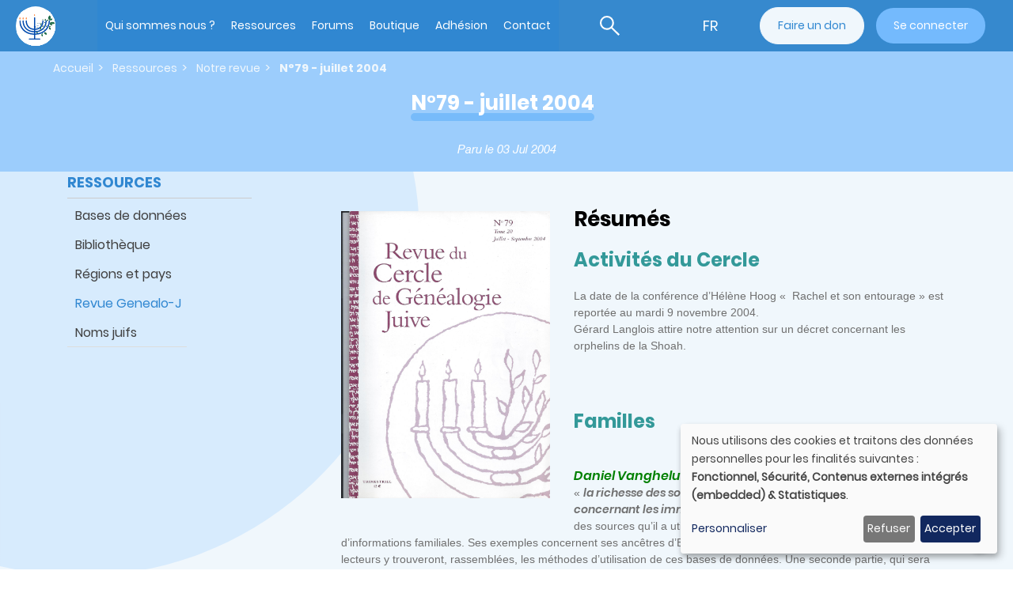

--- FILE ---
content_type: text/html; charset=UTF-8
request_url: https://www.genealoj.org/fr/revue-cercle/revue-79
body_size: 20271
content:


<!-- THEME DEBUG -->
<!-- THEME HOOK: 'html' -->
<!-- FILE NAME SUGGESTIONS:
   ▪️ html--node--318.html.twig
   ▪️ html--node--%.html.twig
   ▪️ html--node.html.twig
   ✅ html.html.twig
-->
<!-- BEGIN OUTPUT from 'themes/contrib/bootstrap/templates/system/html.html.twig' -->
<!DOCTYPE html>
<html  lang="fr" dir="ltr" prefix="content: http://purl.org/rss/1.0/modules/content/  dc: http://purl.org/dc/terms/  foaf: http://xmlns.com/foaf/0.1/  og: http://ogp.me/ns#  rdfs: http://www.w3.org/2000/01/rdf-schema#  schema: http://schema.org/  sioc: http://rdfs.org/sioc/ns#  sioct: http://rdfs.org/sioc/types#  skos: http://www.w3.org/2004/02/skos/core#  xsd: http://www.w3.org/2001/XMLSchema# ">
  <head>
    <meta charset="utf-8" />


<!-- THEME DEBUG -->
<!-- THEME HOOK: 'ga4_google_analytics' -->
<!-- BEGIN OUTPUT from 'modules/contrib/ga4_google_analytics/templates/ga4-google-analytics.html.twig' -->

<!-- Google tag (gtag.js) -->
<script async  src="https://www.googletagmanager.com/gtag/js?id=G-9XMPLNNXNK"></script>
<script >
  window.dataLayer = window.dataLayer || [];
  function gtag(){dataLayer.push(arguments);}
  gtag('js', new Date());
  gtag('config', 'G-9XMPLNNXNK');
</script>

<!-- END OUTPUT from 'modules/contrib/ga4_google_analytics/templates/ga4-google-analytics.html.twig' -->

<meta name="Generator" content="Drupal 10 (https://www.drupal.org); Commerce 2" />
<meta name="MobileOptimized" content="width" />
<meta name="HandheldFriendly" content="true" />
<meta name="viewport" content="width=device-width, initial-scale=1.0" />
<link rel="icon" href="/themes/custom/cgj/logo.svg" type="image/svg+xml" />
<link rel="alternate" hreflang="en" href="https://www.genealoj.org/en/revue-cercle/journal-79" />
<link rel="alternate" hreflang="fr" href="https://www.genealoj.org/fr/revue-cercle/revue-79" />
<link rel="canonical" href="https://www.genealoj.org/fr/revue-cercle/revue-79" />
<link rel="shortlink" href="https://www.genealoj.org/fr/node/318" />

    <title>N°79 - juillet 2004 | Cercle de Généalogie Juive</title>
    <link rel="stylesheet" media="all" href="/sites/default/files/css/css_kIjuS8yzOnNkTnMfymHTTScaMpwbo-jqN-sREhMFnlw.css?delta=0&amp;language=fr&amp;theme=cgj&amp;include=eJxNjEEOwyAMwD4Ey2nvQSGkiBGaKqSV-vuuu3QXy5IlU_1AFc0ocfopba2BOpfmau-06OpQeMFd_Mk6BhtxIjSHGymLUg9d0BR-_PeoB5u1wmFTESi2byiv2-P312eY53QekHHyBVwxNvU" />
<link rel="stylesheet" media="all" href="https://cdn.jsdelivr.net/npm/entreprise7pro-bootstrap@3.4.5/dist/css/bootstrap.min.css" integrity="sha256-J8Qcym3bYNXc/gGB6fs4vFv/XDiug+tOuXJlsIMrXzo=" crossorigin="anonymous" />
<link rel="stylesheet" media="all" href="https://cdn.jsdelivr.net/npm/@unicorn-fail/drupal-bootstrap-styles@0.0.2/dist/3.1.1/7.x-3.x/drupal-bootstrap.min.css" integrity="sha512-nrwoY8z0/iCnnY9J1g189dfuRMCdI5JBwgvzKvwXC4dZ+145UNBUs+VdeG/TUuYRqlQbMlL4l8U3yT7pVss9Rg==" crossorigin="anonymous" />
<link rel="stylesheet" media="all" href="https://cdn.jsdelivr.net/npm/@unicorn-fail/drupal-bootstrap-styles@0.0.2/dist/3.1.1/8.x-3.x/drupal-bootstrap.min.css" integrity="sha512-jM5OBHt8tKkl65deNLp2dhFMAwoqHBIbzSW0WiRRwJfHzGoxAFuCowGd9hYi1vU8ce5xpa5IGmZBJujm/7rVtw==" crossorigin="anonymous" />
<link rel="stylesheet" media="all" href="https://cdn.jsdelivr.net/npm/@unicorn-fail/drupal-bootstrap-styles@0.0.2/dist/3.2.0/7.x-3.x/drupal-bootstrap.min.css" integrity="sha512-U2uRfTiJxR2skZ8hIFUv5y6dOBd9s8xW+YtYScDkVzHEen0kU0G9mH8F2W27r6kWdHc0EKYGY3JTT3C4pEN+/g==" crossorigin="anonymous" />
<link rel="stylesheet" media="all" href="https://cdn.jsdelivr.net/npm/@unicorn-fail/drupal-bootstrap-styles@0.0.2/dist/3.2.0/8.x-3.x/drupal-bootstrap.min.css" integrity="sha512-JXQ3Lp7Oc2/VyHbK4DKvRSwk2MVBTb6tV5Zv/3d7UIJKlNEGT1yws9vwOVUkpsTY0o8zcbCLPpCBG2NrZMBJyQ==" crossorigin="anonymous" />
<link rel="stylesheet" media="all" href="https://cdn.jsdelivr.net/npm/@unicorn-fail/drupal-bootstrap-styles@0.0.2/dist/3.3.1/7.x-3.x/drupal-bootstrap.min.css" integrity="sha512-ZbcpXUXjMO/AFuX8V7yWatyCWP4A4HMfXirwInFWwcxibyAu7jHhwgEA1jO4Xt/UACKU29cG5MxhF/i8SpfiWA==" crossorigin="anonymous" />
<link rel="stylesheet" media="all" href="https://cdn.jsdelivr.net/npm/@unicorn-fail/drupal-bootstrap-styles@0.0.2/dist/3.3.1/8.x-3.x/drupal-bootstrap.min.css" integrity="sha512-kTMXGtKrWAdF2+qSCfCTa16wLEVDAAopNlklx4qPXPMamBQOFGHXz0HDwz1bGhstsi17f2SYVNaYVRHWYeg3RQ==" crossorigin="anonymous" />
<link rel="stylesheet" media="all" href="https://cdn.jsdelivr.net/npm/@unicorn-fail/drupal-bootstrap-styles@0.0.2/dist/3.4.0/8.x-3.x/drupal-bootstrap.min.css" integrity="sha512-tGFFYdzcicBwsd5EPO92iUIytu9UkQR3tLMbORL9sfi/WswiHkA1O3ri9yHW+5dXk18Rd+pluMeDBrPKSwNCvw==" crossorigin="anonymous" />
<link rel="stylesheet" media="all" href="/sites/default/files/css/css_e8B3o1lpEb4RvMV8pJk3TU7kqRwQcpNJ9nrC-ZQax0E.css?delta=9&amp;language=fr&amp;theme=cgj&amp;include=eJxNjEEOwyAMwD4Ey2nvQSGkiBGaKqSV-vuuu3QXy5IlU_1AFc0ocfopba2BOpfmau-06OpQeMFd_Mk6BhtxIjSHGymLUg9d0BR-_PeoB5u1wmFTESi2byiv2-P312eY53QekHHyBVwxNvU" />

    <script src="/libraries/klaro/dist/klaro-no-translations-no-css.js?t8whz0" defer id="klaro-js"></script>

  </head>
  <body class="path-node page-node-type-sommaire-revue has-glyphicons">
    <a href="#main-content" class="visually-hidden focusable skip-link">
      Aller au contenu principal
    </a>
    
    

<!-- THEME DEBUG -->
<!-- THEME HOOK: 'off_canvas_page_wrapper' -->
<!-- BEGIN OUTPUT from 'core/modules/system/templates/off-canvas-page-wrapper.html.twig' -->
  <div class="dialog-off-canvas-main-canvas" data-off-canvas-main-canvas>
    

<!-- THEME DEBUG -->
<!-- THEME HOOK: 'page' -->
<!-- FILE NAME SUGGESTIONS:
   ▪️ page--node--318.html.twig
   ▪️ page--node--%.html.twig
   ▪️ page--node.html.twig
   ✅ page.html.twig
-->
<!-- 💡 BEGIN CUSTOM TEMPLATE OUTPUT from 'themes/custom/cgj/templates/system/page.html.twig' -->
<header class="header">
    <div class="navbar-mobile-resp">
    <a class="logo navbar-btn pull-left" href="/fr" title="Home" rel="home">
      <img src="/themes/custom/cgj/logo.svg" alt="Home">
    </a>
    <div class="navbar-mobile-resp__account">
      
    </div>
    <button type="button" class="navbar-menu-toggler" aria-label="Basculer la navigation" aria-expanded="false">
      <span class="sr-only">Basculer la navigation</span>
      <span class="burger-bar"></span>
    </button>
    <div id='navbarMain'>
    <div class="backdrop"></div>
      <div class="menu-resp-wrapper">
        

<!-- THEME DEBUG -->
<!-- THEME HOOK: 'region' -->
<!-- FILE NAME SUGGESTIONS:
   ▪️ region--header-top.html.twig
   ✅ region.html.twig
-->
<!-- BEGIN OUTPUT from 'themes/contrib/bootstrap/templates/system/region.html.twig' -->
  <div class="region region-header-top">
    

<!-- THEME DEBUG -->
<!-- THEME HOOK: 'block' -->
<!-- FILE NAME SUGGESTIONS:
   ▪️ block--sitebranding.html.twig
   ✅ block--system-branding-block.html.twig
   ▪️ block--system.html.twig
   ▪️ block.html.twig
-->
<!-- BEGIN OUTPUT from 'themes/contrib/bootstrap/templates/block/block--system-branding-block.html.twig' -->
      <a class="logo navbar-btn pull-left" href="/fr" title="Home" rel="home">
      <img src="/themes/custom/cgj/logo.svg" alt="Home" />
    </a>
      
<!-- END OUTPUT from 'themes/contrib/bootstrap/templates/block/block--system-branding-block.html.twig' -->



<!-- THEME DEBUG -->
<!-- THEME HOOK: 'block' -->
<!-- FILE NAME SUGGESTIONS:
   ▪️ block--mainnavigation.html.twig
   ▪️ block--system-menu-block--main.html.twig
   ✅ block--system-menu-block.html.twig
   ▪️ block--system.html.twig
   ▪️ block.html.twig
-->
<!-- BEGIN OUTPUT from 'core/modules/system/templates/block--system-menu-block.html.twig' -->
<nav role="navigation" aria-labelledby="block-mainnavigation-menu" id="block-mainnavigation">
            
  <h2 class="visually-hidden" id="block-mainnavigation-menu">Main navigation</h2>
  

        

<!-- THEME DEBUG -->
<!-- THEME HOOK: 'menu__main' -->
<!-- FILE NAME SUGGESTIONS:
   ✅ menu--main.html.twig
   ✅ menu--main.html.twig
   ▪️ menu.html.twig
-->
<!-- 💡 BEGIN CUSTOM TEMPLATE OUTPUT from 'themes/custom/cgj/templates/menus/menu--main.html.twig' -->

      <ul class="menu menu--main nav navbar-nav">
                      <li class="expanded dropdown first">
                                                                    <a href="/fr/qui-sommes-nous" class="dropdown-toggle" data-drupal-link-system-path="taxonomy/term/2">Qui sommes nous ? <span class="caret"></span></a>
                        <ul class="dropdown-menu">
                      <li class="first">
                                        <a href="/fr/qui-sommes-nous/notre-histoire" data-drupal-link-system-path="node/1561009">Histoire</a>
              </li>
                      <li class="expanded dropdown">
                                        <a href="/fr/qui-sommes-nous/groupes-locaux" data-drupal-link-system-path="taxonomy/term/1555">Groupes locaux</a>
                        <ul class="dropdown-menu">
                      <li class="first">
                                        <a href="/fr/qui-sommes-nous/groupes-locaux/groupe-afn" data-drupal-link-system-path="taxonomy/term/1556">Afrique du Nord</a>
              </li>
                      <li>
                                        <a href="/qui-sommes-nous/groupes-locaux/groupe-alsace-et-lorraine">Alsace et Lorraine</a>
              </li>
                      <li>
                                        <a href="/fr/qui-sommes-nous/groupes-locaux/groupe-europe-est" data-drupal-link-system-path="taxonomy/term/1558">Europe de l’Est</a>
              </li>
                      <li class="last">
                                        <a href="/qui-sommes-nous/groupes-locaux/groupe-ottomans">Balkans et Empire Ottoman</a>
              </li>
        </ul>
  
              </li>
                      <li class="expanded dropdown">
                                        <a href="/fr/qui-sommes-nous/antennes-regionales" data-drupal-link-system-path="taxonomy/term/771">Antennes régionales</a>
                        <ul class="dropdown-menu">
                      <li class="first">
                                        <a href="/fr/qui-sommes-nous/antennes-regionales/lorraine-luxembourg" data-drupal-link-system-path="taxonomy/term/4119">Lorraine - Luxembourg</a>
              </li>
                      <li>
                                        <a href="/fr/qui-sommes-nous/antennes-regionales/marseille" data-drupal-link-system-path="taxonomy/term/772">Marseille</a>
              </li>
                      <li class="last">
                                        <a href="/fr/qui-sommes-nous/antennes-regionales/toulouse" data-drupal-link-system-path="taxonomy/term/7624">Toulouse</a>
              </li>
        </ul>
  
              </li>
                      <li>
                                        <a href="/fr/qui-sommes-nous/hommages" data-drupal-link-system-path="taxonomy/term/6884">Hommages</a>
              </li>
                      <li>
                                        <a href="/fr/qui-sommes-nous/conferences" data-drupal-link-system-path="taxonomy/term/4044">Conférences</a>
              </li>
                      <li>
                                        <a href="/fr/qui-sommes-nous/faq-page" data-drupal-link-system-path="qui-sommes-nous/faq-page">FAQ</a>
              </li>
                      <li class="last">
                                        <a href="/fr/adherer-0" title="Associé au menu (2021) ADHERER" data-drupal-link-system-path="taxonomy/term/6877">Adhérer</a>
              </li>
        </ul>
  
              </li>
                      <li class="expanded dropdown">
                                                                    <a href="/fr/ressources" class="dropdown-toggle" data-drupal-link-system-path="taxonomy/term/6882">Ressources <span class="caret"></span></a>
                        <ul class="dropdown-menu">
                      <li class="expanded dropdown first">
                                        <a href="/fr/ressources/bases-donnees" data-drupal-link-system-path="node/1561011">Bases de données</a>
                        <ul class="dropdown-menu">
                      <li class="first">
                                        <a href="/fr/ressources/bases-donnees/becane" data-drupal-link-system-path="node/1561008">BECANE</a>
              </li>
                      <li>
                                        <a href="/fr/ressources/bases-donnees/bikette" data-drupal-link-system-path="node/1561018">BIKETTE</a>
              </li>
                      <li>
                                        <a href="/fr/ressources/bases-donnees/regie" data-drupal-link-system-path="node/1561004">REGIE</a>
              </li>
                      <li class="last">
                                        <a href="/fr/1784-denombrement-juifs-dalsace" data-drupal-link-system-path="node/1561016">Dénombrement des juifs d’Alsace de 1784</a>
              </li>
        </ul>
  
              </li>
                      <li>
                                        <a href="/fr/ressources/fonds-documentation/catalogue" data-drupal-link-system-path="ressources/fonds-documentation/catalogue">Bibliothèque</a>
              </li>
                      <li class="expanded dropdown">
                                        <a href="/fr/ressources/regions-et-pays" data-drupal-link-system-path="taxonomy/term/5">Régions et pays</a>
                        <ul class="dropdown-menu">
                      <li class="first">
                                        <a href="/fr/regions-et-pays/generalites-transversales-tous-pays" title="Vous trouverez ici des sites pour des recherches transversales, concernant notamment la Shoah." data-drupal-link-system-path="taxonomy/term/7407">Généralités transversales tous pays</a>
              </li>
                      <li class="expanded dropdown">
                                        <a href="/fr/regions-et-pays/france" title="France" data-drupal-link-system-path="taxonomy/term/14">France</a>
                        <ul class="dropdown-menu">
                      <li class="first">
                                        <a href="/fr/regions-et-pays/france/alsace" data-drupal-link-system-path="taxonomy/term/262">Alsace</a>
              </li>
                      <li>
                                        <a href="/fr/regions-et-pays/france/aquitaine" data-drupal-link-system-path="taxonomy/term/518">Aquitaine</a>
              </li>
                      <li>
                                        <a href="/fr/regions-et-pays/france/auvergne-rhone-alpes" data-drupal-link-system-path="taxonomy/term/524">Auvergne Rhône-Alpes</a>
              </li>
                      <li>
                                        <a href="/fr/regions-et-pays/france/bourgogne-franche-comte" data-drupal-link-system-path="taxonomy/term/523">Bourgogne Franche-Comté</a>
              </li>
                      <li>
                                        <a href="/fr/ressources/regions-et-pays/france/centre-val-loire" data-drupal-link-system-path="taxonomy/term/526">Centre Val de Loire</a>
              </li>
                      <li>
                                        <a href="/fr/ressources/regions-et-pays/france/hauts-france" data-drupal-link-system-path="taxonomy/term/522">Hauts de France</a>
              </li>
                      <li>
                                        <a href="/fr/ressources/regions-et-pays/france/lorraine" data-drupal-link-system-path="taxonomy/term/3412">Lorraine</a>
              </li>
                      <li>
                                        <a href="/fr/ressources/regions-et-pays/france/normandie" data-drupal-link-system-path="taxonomy/term/4095">Normandie</a>
              </li>
                      <li>
                                        <a href="/fr/ressources/regions-et-pays/france/occitanie" title="Occitanie" data-drupal-link-system-path="taxonomy/term/521">Occitanie</a>
              </li>
                      <li>
                                        <a href="/fr/ressources/regions-et-pays/france/paris-ile-france" data-drupal-link-system-path="taxonomy/term/182">Paris &amp; Ile de France</a>
              </li>
                      <li class="last">
                                        <a href="/fr/ressources/regions-et-pays/france/provence-cote-dazur" data-drupal-link-system-path="taxonomy/term/519">Provence - Côte d&#039;Azur</a>
              </li>
        </ul>
  
              </li>
                      <li class="expanded dropdown">
                                        <a href="/fr/regions-et-pays/europe-occidentale" title="Europe occidentale" data-drupal-link-system-path="taxonomy/term/15">Europe occidentale</a>
                        <ul class="dropdown-menu">
                      <li class="first">
                                        <a href="/fr/regions-et-pays/europe-occidentale/allemagne" data-drupal-link-system-path="taxonomy/term/264">Allemagne</a>
              </li>
                      <li>
                                        <a href="/fr/regions-et-pays/europe-occidentale/belgique" data-drupal-link-system-path="taxonomy/term/207">Belgique</a>
              </li>
                      <li>
                                        <a href="/fr/regions-et-pays/europe-occidentale/danemark" data-drupal-link-system-path="taxonomy/term/587">Danemark</a>
              </li>
                      <li>
                                        <a href="/fr/regions-et-pays/europe-occidentale/espagne" data-drupal-link-system-path="taxonomy/term/597">Espagne</a>
              </li>
                      <li>
                                        <a href="/fr/regions-et-pays/europe-occidentale/grande-bretagne" data-drupal-link-system-path="taxonomy/term/593">Grande-Bretagne</a>
              </li>
                      <li>
                                        <a href="/fr/regions-et-pays/europe-occidentale/italie" data-drupal-link-system-path="taxonomy/term/591">Italie</a>
              </li>
                      <li>
                                        <a href="/fr/regions-et-pays/europe-occidentale/luxembourg" data-drupal-link-system-path="taxonomy/term/7160">Luxembourg</a>
              </li>
                      <li>
                                        <a href="/fr/regions-et-pays/europe-occidentale/malte" data-drupal-link-system-path="taxonomy/term/7161">Malte</a>
              </li>
                      <li>
                                        <a href="/fr/regions-et-pays/europe-occidentale/pays-bas" data-drupal-link-system-path="taxonomy/term/594">Pays-Bas</a>
              </li>
                      <li>
                                        <a href="/fr/regions-et-pays/europe-occidentale/portugal" data-drupal-link-system-path="taxonomy/term/7162">Portugal</a>
              </li>
                      <li>
                                        <a href="/fr/regions-et-pays/europe-occidentale/suede" data-drupal-link-system-path="taxonomy/term/592">Suède</a>
              </li>
                      <li class="last">
                                        <a href="/fr/regions-et-pays/europe-occidentale/suisse" data-drupal-link-system-path="taxonomy/term/590">Suisse</a>
              </li>
        </ul>
  
              </li>
                      <li class="expanded dropdown">
                                        <a href="/fr/regions-et-pays/europe-lest" data-drupal-link-system-path="taxonomy/term/657">Europe de l&#039;Est</a>
                        <ul class="dropdown-menu">
                      <li class="first">
                                        <a href="/fr/regions-et-pays/europe-lest/austro-hongrois" title="L&#039;Empire Austro-Hongrois dans ses frontières du XIXème siècle correspond pour l&#039;Europe de l&#039;Est aux Etats actuels d&#039;Autriche, Hongrie, Pologne (Cracovie, Galicie occidentale), République Tchèque, Roumanie (Bucovine Sud, Transylvanie), Slovaquie et Ukraine (Bukovine Nord, Galicie orientale)" data-drupal-link-system-path="taxonomy/term/4760">Austro-hongrois</a>
              </li>
                      <li>
                                        <a href="/fr/regions-et-pays/europe-lest/empire-allemand" data-drupal-link-system-path="taxonomy/term/7165">Empire allemand</a>
              </li>
                      <li>
                                        <a href="/fr/regions-et-pays/europe-lest/empire-russe" data-drupal-link-system-path="taxonomy/term/4762">Empire Russe</a>
              </li>
                      <li>
                                        <a href="/fr/ressources/regions-et-pays/europe-lest/pologne" title="Histoire de la Pologne du XIVème au XIXème siècle.&amp;nbsp;Cette histoire de la Pologne concerne un ensemble de territoires beaucoup plus vaste que la Pologne actuelle puisque en plus de ce pays il faut y inclure la Lettonie, la Lituanie, La Biélorussie et l’Ukraine.&amp;nbsp;Ce qui fut alors le plus grand État d’Europe, résulte de l’union du Royaume de Pologne avec le Grand-Duché de Lituanie, débutée en 1385 avec l’Union de Krewo et affermie en 1569 par l’Union de Lublin, pour former un pays connu sous le nom de «République des deux nations&amp;nbsp;».Cet immense pays disparaîtra sous les coups conjugués de ses voisins qui se partageront ses territoires de 1772 à 1795.Après une renaissance éphémère en 1807, la Pologne disparaît définitivement en tant qu’État indépendant en 1815.&amp;nbsp;" data-drupal-link-system-path="taxonomy/term/203">Pologne</a>
              </li>
                      <li class="last">
                                        <a href="/fr/ressources/regions-et-pays/europe-lest/roumanie" data-drupal-link-system-path="taxonomy/term/205">Roumanie</a>
              </li>
        </ul>
  
              </li>
                      <li class="expanded dropdown">
                                        <a href="/fr/regions-et-pays/afrique-nord" data-drupal-link-system-path="taxonomy/term/151">Afrique du Nord</a>
                        <ul class="dropdown-menu">
                      <li class="first">
                                        <a href="/fr/regions-et-pays/afrique-nord/algerie" data-drupal-link-system-path="taxonomy/term/179">Algérie</a>
              </li>
                      <li>
                                        <a href="/fr/regions-et-pays/afrique-nord/egypte" data-drupal-link-system-path="taxonomy/term/4089">Egypte</a>
              </li>
                      <li>
                                        <a href="/fr/regions-et-pays/afrique-nord/maroc" data-drupal-link-system-path="taxonomy/term/181">Maroc</a>
              </li>
                      <li class="last">
                                        <a href="/fr/regions-et-pays/afrique-nord/tunisie" data-drupal-link-system-path="taxonomy/term/180">Tunisie</a>
              </li>
        </ul>
  
              </li>
                      <li class="expanded dropdown">
                                        <a href="/fr/ressources/regions-et-pays/balkans-et-empire-ottoman" data-drupal-link-system-path="taxonomy/term/202">Balkans et Empire Ottoman</a>
                        <ul class="dropdown-menu">
                      <li class="first">
                                        <a href="/fr/regions-et-pays/balkans-et-empire-ottoman/bulgarie" data-drupal-link-system-path="taxonomy/term/6930">Bulgarie</a>
              </li>
                      <li>
                                        <a href="/fr/regions-et-pays/balkans-et-empire-ottoman/grece" title="Grèce" data-drupal-link-system-path="taxonomy/term/6812">Grèce</a>
              </li>
                      <li>
                                        <a href="/fr/regions-et-pays/balkans-et-empire-ottoman/israel" data-drupal-link-system-path="taxonomy/term/589">Israël</a>
              </li>
                      <li>
                                        <a href="/fr/regions-et-pays/balkans-et-empire-ottoman/liban" data-drupal-link-system-path="taxonomy/term/6931">Liban</a>
              </li>
                      <li>
                                        <a href="/fr/regions-et-pays/balkans-et-empire-ottoman/syrie" data-drupal-link-system-path="taxonomy/term/6932">Syrie</a>
              </li>
                      <li class="last">
                                        <a href="/fr/regions-et-pays/balkans-et-empire-ottoman/turquie" data-drupal-link-system-path="taxonomy/term/656">Turquie</a>
              </li>
        </ul>
  
              </li>
                      <li>
                                        <a href="/fr/regions-et-pays/iran" title="Iran (Perse)" data-drupal-link-system-path="taxonomy/term/6806">Iran</a>
              </li>
                      <li class="expanded dropdown">
                                        <a href="/fr/ressources/regions-et-pays/ameriques" data-drupal-link-system-path="taxonomy/term/160">Amériques</a>
                        <ul class="dropdown-menu">
                      <li class="first">
                                        <a href="/fr/ressources/regions-et-pays/ameriques/bresil" data-drupal-link-system-path="taxonomy/term/588">Brésil</a>
              </li>
                      <li>
                                        <a href="/fr/ressources/regions-et-pays/ameriques/canada" data-drupal-link-system-path="taxonomy/term/596">Canada</a>
              </li>
                      <li class="last">
                                        <a href="/fr/ressources/regions-et-pays/ameriques/etats-unis" title="Comme pour tous les pays, une recherche avec des critères plus précis (ville, état, patronyme...) sera plus fructueuse !" data-drupal-link-system-path="taxonomy/term/595">Etats-Unis</a>
              </li>
        </ul>
  
              </li>
                      <li>
                                        <a href="/fr/catalog" data-drupal-link-system-path="taxonomy/term/7615">Boutique</a>
              </li>
                      <li>
                                        <a href="/fr/qui-sommes-nous" title="   Le Cercle de Généalogie Juive est la première association de généalogie juive en France. Fondé en 1984, il compte près de six cents adhérents. Il est membre de l’International Association of Jewish Genealogical Societies (IAJGS) et de la Fédération Française de Généalogie (FFG).  Association sans but lucratif et non confessionnelle, le Cercle réunit des généalogistes amateurs, expérimentés et débutants et ses objectifs sont multiples.&amp;nbsp;&amp;nbsp;Il propose&amp;nbsp;:&amp;nbsp;•&amp;nbsp;&amp;nbsp;&amp;nbsp; de vous aider à rechercher vos ancêtres juifs, à établir, à enrichir et à publier votre généalogie juive personnelle quelles que soient vos connaissances lorsque vous débutez, vos origines géographiques, votre langue maternelle, vos convictions religieuses ou philosophiques. •&amp;nbsp;&amp;nbsp;d’échanger vos informations avec celles d’autres adhérents (voir nos 4 groupes locaux, nos 2 antennes régionales et nos 3 forums)•&amp;nbsp;&amp;nbsp;de participer à la réalisation de travaux d’intérêt général.de constituer un réseau de spécialistes de diverses branches intéressant la généalogie (onomastique, paléographie, histoire des sociétés etc..) informant de leurs découvertes à travers la Revue et le Site.&amp;nbsp;  &amp;nbsp;" data-drupal-link-system-path="taxonomy/term/2">Qui sommes-nous ?</a>
              </li>
                      <li>
                                        <a href="/fr/ressources" data-drupal-link-system-path="taxonomy/term/6882">Ressources</a>
              </li>
                      <li>
                                        <a href="/fr/listes-dascendance" data-drupal-link-system-path="taxonomy/term/1059">Listes d&#039;ascendance</a>
              </li>
                      <li>
                                        <a href="/fr/questions-et-reponses-anciennes" data-drupal-link-system-path="taxonomy/term/676">Questions et Réponses anciennes</a>
              </li>
                      <li>
                                        <a href="/fr/actualites" data-drupal-link-system-path="taxonomy/term/3">Actualités</a>
              </li>
                      <li>
                                        <a href="/fr/assemblees-generales" data-drupal-link-system-path="taxonomy/term/7553">Assemblées Générales</a>
              </li>
                      <li>
                                        <a href="/fr/communication" data-drupal-link-system-path="taxonomy/term/7552">Communication</a>
              </li>
                      <li class="last">
                                        <a href="/fr/newsletters" data-drupal-link-system-path="taxonomy/term/6990">Newsletters</a>
              </li>
        </ul>
  
              </li>
                      <li>
                                        <a href="/fr/la-revue" data-drupal-link-system-path="la-revue">Revue Genealo-J</a>
              </li>
                      <li class="last">
                                        <a href="/fr/ressources/noms-juifs" data-drupal-link-system-path="taxonomy/term/48">Noms juifs</a>
              </li>
        </ul>
  
              </li>
                      <li class="expanded dropdown">
                                                                    <a href="/fr/forum" class="dropdown-toggle" data-drupal-link-system-path="forum">Forums <span class="caret"></span></a>
                        <ul class="dropdown-menu">
                      <li class="first">
                                        <a href="/forums/forum-cgj">Forum général</a>
              </li>
                      <li>
                                        <a href="/fr/forums/afrique-nord" data-drupal-link-system-path="taxonomy/term/1900">Forum Afrique du Nord</a>
              </li>
                      <li class="last">
                                        <a href="/fr/forums/alsace-lorraine" data-drupal-link-system-path="taxonomy/term/6753">Forum Alsace et Lorraine</a>
              </li>
        </ul>
  
              </li>
                      <li class="expanded dropdown">
                                                                    <a href="/fr/catalog" class="dropdown-toggle" data-drupal-link-system-path="taxonomy/term/7615">Boutique <span class="caret"></span></a>
                        <ul class="dropdown-menu">
                      <li class="first">
                                        <a href="/fr/catalog/publications" data-drupal-link-system-path="catalog/publications">Ouvrages</a>
              </li>
                      <li>
                                        <a href="/fr/catalog/revues" data-drupal-link-system-path="catalog/revues">Revue Genealo-J</a>
              </li>
                      <li>
                                        <a href="/fr/dons" data-drupal-link-system-path="node/1561019">Dons</a>
              </li>
                      <li class="last">
                                        <a href="/fr/paiement-divers" data-drupal-link-system-path="node/1561017">Autre paiement</a>
              </li>
        </ul>
  
              </li>
                      <li>
                                        <a href="/fr/devenez-adherent" data-drupal-link-system-path="node/1561010">Adhésion</a>
              </li>
                      <li class="last">
                                        <a href="/fr/form/webform-90910" data-drupal-link-system-path="webform/webform_90910">Contact</a>
              </li>
        </ul>
  

<!-- END CUSTOM TEMPLATE OUTPUT from 'themes/custom/cgj/templates/menus/menu--main.html.twig' -->


  </nav>

<!-- END OUTPUT from 'core/modules/system/templates/block--system-menu-block.html.twig' -->



<!-- THEME DEBUG -->
<!-- THEME HOOK: 'block' -->
<!-- FILE NAME SUGGESTIONS:
   ▪️ block--cgj-search-exposed.html.twig
   ✅ block--views-exposed-filter-block--cgj-search-search-databases.html.twig
   ▪️ block--views-exposed-filter-block.html.twig
   ▪️ block--views.html.twig
   ▪️ block.html.twig
-->
<!-- 💡 BEGIN CUSTOM TEMPLATE OUTPUT from 'themes/custom/cgj/templates/block/block--views-exposed-filter-block--cgj-search-search-databases.html.twig' -->
<section class="views-exposed-form block block-views block-views-exposed-filter-blockcgj-search-search-databases clearfix" data-drupal-selector="views-exposed-form-cgj-search-search-databases" id="block-cgj-search-exposed">
  
    

  <div class="search-toggler">
    <button type="button" aria-label=bascule de recherche aria-expanded="false"></button>
  </div>
      

<!-- THEME DEBUG -->
<!-- THEME HOOK: 'form' -->
<!-- FILE NAME SUGGESTIONS:
   ▪️ form--views-exposed-form.html.twig
   ✅ form.html.twig
-->
<!-- BEGIN OUTPUT from 'core/modules/system/templates/form.html.twig' -->
<form action="/fr/recherche" method="get" id="views-exposed-form-cgj-search-search-databases" accept-charset="UTF-8">
  

<!-- THEME DEBUG -->
<!-- THEME HOOK: 'views_exposed_form' -->
<!-- BEGIN OUTPUT from 'themes/contrib/bootstrap/templates/views/views-exposed-form.html.twig' -->
<div class="form--inline form-inline clearfix">
  

<!-- THEME DEBUG -->
<!-- THEME HOOK: 'form_element' -->
<!-- BEGIN OUTPUT from 'themes/contrib/bootstrap/templates/input/form-element.html.twig' -->
<div class="form-item js-form-item form-type-textfield js-form-type-textfield form-item-query js-form-item-query form-group">
      

<!-- THEME DEBUG -->
<!-- THEME HOOK: 'form_element_label' -->
<!-- BEGIN OUTPUT from 'themes/contrib/bootstrap/templates/input/form-element-label.html.twig' -->
<label for="edit-query" class="control-label">Fulltext search</label>
<!-- END OUTPUT from 'themes/contrib/bootstrap/templates/input/form-element-label.html.twig' -->


  
  
  

<!-- THEME DEBUG -->
<!-- THEME HOOK: 'input__textfield' -->
<!-- FILE NAME SUGGESTIONS:
   ▪️ input--textfield.html.twig
   ▪️ input--textfield--query.html.twig
   ▪️ input--form-control--textfield.html.twig
   ✅ input--form-control.html.twig
   ▪️ input.html.twig
-->
<!-- BEGIN OUTPUT from 'themes/contrib/bootstrap/templates/input/input--form-control.html.twig' -->
<input placeholder="Recherchez un article, un nom, un lieu, …" data-drupal-selector="edit-query" class="form-text form-control" data-msg-maxlength="This field has a maximum length of 128." type="text" id="edit-query" name="query" value="" size="30" maxlength="128" />
<!-- END OUTPUT from 'themes/contrib/bootstrap/templates/input/input--form-control.html.twig' -->



  
  
  </div>

<!-- END OUTPUT from 'themes/contrib/bootstrap/templates/input/form-element.html.twig' -->



<!-- THEME DEBUG -->
<!-- THEME HOOK: 'form_element' -->
<!-- BEGIN OUTPUT from 'themes/contrib/bootstrap/templates/input/form-element.html.twig' -->
<div class="form-item js-form-item form-type-checkbox js-form-type-checkbox form-item-phonetic js-form-item-phonetic checkbox">
  
  
  

      

<!-- THEME DEBUG -->
<!-- THEME HOOK: 'form_element_label' -->
<!-- BEGIN OUTPUT from 'themes/contrib/bootstrap/templates/input/form-element-label.html.twig' -->
<label for="edit-phonetic" class="control-label option">

<!-- THEME DEBUG -->
<!-- THEME HOOK: 'input__checkbox' -->
<!-- FILE NAME SUGGESTIONS:
   ▪️ input--checkbox.html.twig
   ▪️ input--checkbox--phonetic.html.twig
   ✅ input.html.twig
-->
<!-- BEGIN OUTPUT from 'themes/contrib/bootstrap/templates/input/input.html.twig' -->
<input id="global-search-phonetic" data-drupal-selector="edit-phonetic" class="form-checkbox" type="checkbox" name="phonetic" value="1" />
<!-- END OUTPUT from 'themes/contrib/bootstrap/templates/input/input.html.twig' -->

Noms phonétiquement proches</label>
<!-- END OUTPUT from 'themes/contrib/bootstrap/templates/input/form-element-label.html.twig' -->


  
  
  </div>

<!-- END OUTPUT from 'themes/contrib/bootstrap/templates/input/form-element.html.twig' -->



<!-- THEME DEBUG -->
<!-- THEME HOOK: 'container' -->
<!-- BEGIN OUTPUT from 'themes/contrib/bootstrap/templates/system/container.html.twig' -->
<div data-drupal-selector="edit-actions" class="form-actions form-group js-form-wrapper form-wrapper" id="edit-actions">

<!-- THEME DEBUG -->
<!-- THEME HOOK: 'input__submit' -->
<!-- FILE NAME SUGGESTIONS:
   ▪️ input--submit.html.twig
   ▪️ input--button--submit.html.twig
   ✅ input--button.html.twig
   ▪️ input.html.twig
-->
<!-- BEGIN OUTPUT from 'themes/contrib/bootstrap/templates/input/input--button.html.twig' -->
<button data-drupal-selector="edit-submit-cgj-search" class="button js-form-submit form-submit btn-info btn" type="submit" id="edit-submit-cgj-search" value="Apply">Apply</button>
<!-- END OUTPUT from 'themes/contrib/bootstrap/templates/input/input--button.html.twig' -->

</div>

<!-- END OUTPUT from 'themes/contrib/bootstrap/templates/system/container.html.twig' -->


</div>

<!-- END OUTPUT from 'themes/contrib/bootstrap/templates/views/views-exposed-form.html.twig' -->


</form>

<!-- END OUTPUT from 'core/modules/system/templates/form.html.twig' -->


  </section>


<!-- END CUSTOM TEMPLATE OUTPUT from 'themes/custom/cgj/templates/block/block--views-exposed-filter-block--cgj-search-search-databases.html.twig' -->



<!-- THEME DEBUG -->
<!-- THEME HOOK: 'block' -->
<!-- FILE NAME SUGGESTIONS:
   ▪️ block--panier.html.twig
   ✅ block--commerce-cart.html.twig
   ▪️ block.html.twig
-->
<!-- 💡 BEGIN CUSTOM TEMPLATE OUTPUT from 'themes/custom/cgj/templates/panier/block--commerce-cart.html.twig' -->
<section id="block-panier" class="block block-commerce-cart clearfix">
      

<!-- THEME DEBUG -->
<!-- THEME HOOK: 'commerce_cart_block' -->
<!-- 💡 BEGIN CUSTOM TEMPLATE OUTPUT from 'themes/custom/cgj/templates/panier/commerce-cart-block.html.twig' -->

<!-- END CUSTOM TEMPLATE OUTPUT from 'themes/custom/cgj/templates/panier/commerce-cart-block.html.twig' -->


  </section>


<!-- END CUSTOM TEMPLATE OUTPUT from 'themes/custom/cgj/templates/panier/block--commerce-cart.html.twig' -->



<!-- THEME DEBUG -->
<!-- THEME HOOK: 'block' -->
<!-- FILE NAME SUGGESTIONS:
   ✅ block--selecteurdelangue.html.twig
   ▪️ block--language-block--language-interface.html.twig
   ▪️ block--language-block.html.twig
   ▪️ block--language.html.twig
   ▪️ block.html.twig
-->
<!-- 💡 BEGIN CUSTOM TEMPLATE OUTPUT from 'themes/custom/cgj/templates/block/language-switcher/block--selecteurdelangue.html.twig' -->
<section class="language-switcher-language-url block block-language block-language-blocklanguage-interface clearfix" id="block-selecteurdelangue" role="navigation">
  
    

      <div class="dropdown clearfix">
      <button class="btn btn-default dropdown-toggle" type="button" id="dropdown-language" aria-haspopup="true" aria-expanded="false">
        fr
        <span class="caret"></span>
      </button>
      

<!-- THEME DEBUG -->
<!-- THEME HOOK: 'links__language_block' -->
<!-- FILE NAME SUGGESTIONS:
   ▪️ links--language-block.html.twig
   ▪️ links--language-block.html.twig
   ✅ links.html.twig
-->
<!-- BEGIN OUTPUT from 'themes/contrib/bootstrap/templates/system/links.html.twig' -->
<ul class="links dropdown-menu" aria-labelledby="dropdown-language"><li hreflang="en" data-drupal-link-system-path="node/318" class="en"><a href="/en/revue-cercle/journal-79" class="language-link" hreflang="en" data-drupal-link-system-path="node/318">English</a></li><li hreflang="fr" data-drupal-link-system-path="node/318" class="fr"><a href="/fr/revue-cercle/revue-79" class="language-link" hreflang="fr" data-drupal-link-system-path="node/318">Français</a></li></ul>
<!-- END OUTPUT from 'themes/contrib/bootstrap/templates/system/links.html.twig' -->


    </div>
  </section>


<!-- END CUSTOM TEMPLATE OUTPUT from 'themes/custom/cgj/templates/block/language-switcher/block--selecteurdelangue.html.twig' -->



<!-- THEME DEBUG -->
<!-- THEME HOOK: 'block' -->
<!-- FILE NAME SUGGESTIONS:
   ▪️ block--cgjcustomblocconnection.html.twig
   ▪️ block--cgj-block-connection.html.twig
   ▪️ block--cgj-users.html.twig
   ✅ block.html.twig
-->
<!-- BEGIN OUTPUT from 'themes/contrib/bootstrap/templates/block/block.html.twig' -->
<section id="block-cgjcustomblocconnection" class="block block-cgj-users block-cgj-block-connection clearfix">
  
    

      

<!-- THEME DEBUG -->
<!-- THEME HOOK: 'cgj_block_connection' -->
<!-- BEGIN OUTPUT from 'modules/custom/cgj_users/templates/cgj-block-connection.html.twig' -->
<nav class="nav-part-3" role="navigation" aria-labelledby="block-useraccountmenu--2-menu" id="block-useraccountmenu--2">
    <a class="donation-button" href="/fr/node/1558874"> Faire un don </a>
    <ul class="menu menu--account nav navbar-nav anonymous">
        <li class="first last">
            <a href="/fr/user/login"> Se connecter </a></li>
    </ul>
</nav>
<!-- END OUTPUT from 'modules/custom/cgj_users/templates/cgj-block-connection.html.twig' -->


  </section>


<!-- END OUTPUT from 'themes/contrib/bootstrap/templates/block/block.html.twig' -->


  </div>

<!-- END OUTPUT from 'themes/contrib/bootstrap/templates/system/region.html.twig' -->


      </div>
    </div>
  </div>
  <div class="header-menu">
          <div class="header-menu__content">
          

<!-- THEME DEBUG -->
<!-- THEME HOOK: 'region' -->
<!-- FILE NAME SUGGESTIONS:
   ▪️ region--header-top.html.twig
   ✅ region.html.twig
-->
<!-- BEGIN OUTPUT from 'themes/contrib/bootstrap/templates/system/region.html.twig' -->
  <div class="region region-header-top">
    

<!-- THEME DEBUG -->
<!-- THEME HOOK: 'block' -->
<!-- FILE NAME SUGGESTIONS:
   ▪️ block--sitebranding.html.twig
   ✅ block--system-branding-block.html.twig
   ▪️ block--system.html.twig
   ▪️ block.html.twig
-->
<!-- BEGIN OUTPUT from 'themes/contrib/bootstrap/templates/block/block--system-branding-block.html.twig' -->
      <a class="logo navbar-btn pull-left" href="/fr" title="Home" rel="home">
      <img src="/themes/custom/cgj/logo.svg" alt="Home" />
    </a>
      
<!-- END OUTPUT from 'themes/contrib/bootstrap/templates/block/block--system-branding-block.html.twig' -->



<!-- THEME DEBUG -->
<!-- THEME HOOK: 'block' -->
<!-- FILE NAME SUGGESTIONS:
   ▪️ block--mainnavigation.html.twig
   ▪️ block--system-menu-block--main.html.twig
   ✅ block--system-menu-block.html.twig
   ▪️ block--system.html.twig
   ▪️ block.html.twig
-->
<!-- BEGIN OUTPUT from 'core/modules/system/templates/block--system-menu-block.html.twig' -->
<nav role="navigation" aria-labelledby="block-mainnavigation-menu" id="block-mainnavigation">
            
  <h2 class="visually-hidden" id="block-mainnavigation-menu">Main navigation</h2>
  

        

<!-- THEME DEBUG -->
<!-- THEME HOOK: 'menu__main' -->
<!-- FILE NAME SUGGESTIONS:
   ✅ menu--main.html.twig
   ✅ menu--main.html.twig
   ▪️ menu.html.twig
-->
<!-- 💡 BEGIN CUSTOM TEMPLATE OUTPUT from 'themes/custom/cgj/templates/menus/menu--main.html.twig' -->

      <ul class="menu menu--main nav navbar-nav">
                      <li class="expanded dropdown first">
                                                                    <a href="/fr/qui-sommes-nous" class="dropdown-toggle" data-drupal-link-system-path="taxonomy/term/2">Qui sommes nous ? <span class="caret"></span></a>
                        <ul class="dropdown-menu">
                      <li class="first">
                                        <a href="/fr/qui-sommes-nous/notre-histoire" data-drupal-link-system-path="node/1561009">Histoire</a>
              </li>
                      <li class="expanded dropdown">
                                        <a href="/fr/qui-sommes-nous/groupes-locaux" data-drupal-link-system-path="taxonomy/term/1555">Groupes locaux</a>
                        <ul class="dropdown-menu">
                      <li class="first">
                                        <a href="/fr/qui-sommes-nous/groupes-locaux/groupe-afn" data-drupal-link-system-path="taxonomy/term/1556">Afrique du Nord</a>
              </li>
                      <li>
                                        <a href="/qui-sommes-nous/groupes-locaux/groupe-alsace-et-lorraine">Alsace et Lorraine</a>
              </li>
                      <li>
                                        <a href="/fr/qui-sommes-nous/groupes-locaux/groupe-europe-est" data-drupal-link-system-path="taxonomy/term/1558">Europe de l’Est</a>
              </li>
                      <li class="last">
                                        <a href="/qui-sommes-nous/groupes-locaux/groupe-ottomans">Balkans et Empire Ottoman</a>
              </li>
        </ul>
  
              </li>
                      <li class="expanded dropdown">
                                        <a href="/fr/qui-sommes-nous/antennes-regionales" data-drupal-link-system-path="taxonomy/term/771">Antennes régionales</a>
                        <ul class="dropdown-menu">
                      <li class="first">
                                        <a href="/fr/qui-sommes-nous/antennes-regionales/lorraine-luxembourg" data-drupal-link-system-path="taxonomy/term/4119">Lorraine - Luxembourg</a>
              </li>
                      <li>
                                        <a href="/fr/qui-sommes-nous/antennes-regionales/marseille" data-drupal-link-system-path="taxonomy/term/772">Marseille</a>
              </li>
                      <li class="last">
                                        <a href="/fr/qui-sommes-nous/antennes-regionales/toulouse" data-drupal-link-system-path="taxonomy/term/7624">Toulouse</a>
              </li>
        </ul>
  
              </li>
                      <li>
                                        <a href="/fr/qui-sommes-nous/hommages" data-drupal-link-system-path="taxonomy/term/6884">Hommages</a>
              </li>
                      <li>
                                        <a href="/fr/qui-sommes-nous/conferences" data-drupal-link-system-path="taxonomy/term/4044">Conférences</a>
              </li>
                      <li>
                                        <a href="/fr/qui-sommes-nous/faq-page" data-drupal-link-system-path="qui-sommes-nous/faq-page">FAQ</a>
              </li>
                      <li class="last">
                                        <a href="/fr/adherer-0" title="Associé au menu (2021) ADHERER" data-drupal-link-system-path="taxonomy/term/6877">Adhérer</a>
              </li>
        </ul>
  
              </li>
                      <li class="expanded dropdown">
                                                                    <a href="/fr/ressources" class="dropdown-toggle" data-drupal-link-system-path="taxonomy/term/6882">Ressources <span class="caret"></span></a>
                        <ul class="dropdown-menu">
                      <li class="expanded dropdown first">
                                        <a href="/fr/ressources/bases-donnees" data-drupal-link-system-path="node/1561011">Bases de données</a>
                        <ul class="dropdown-menu">
                      <li class="first">
                                        <a href="/fr/ressources/bases-donnees/becane" data-drupal-link-system-path="node/1561008">BECANE</a>
              </li>
                      <li>
                                        <a href="/fr/ressources/bases-donnees/bikette" data-drupal-link-system-path="node/1561018">BIKETTE</a>
              </li>
                      <li>
                                        <a href="/fr/ressources/bases-donnees/regie" data-drupal-link-system-path="node/1561004">REGIE</a>
              </li>
                      <li class="last">
                                        <a href="/fr/1784-denombrement-juifs-dalsace" data-drupal-link-system-path="node/1561016">Dénombrement des juifs d’Alsace de 1784</a>
              </li>
        </ul>
  
              </li>
                      <li>
                                        <a href="/fr/ressources/fonds-documentation/catalogue" data-drupal-link-system-path="ressources/fonds-documentation/catalogue">Bibliothèque</a>
              </li>
                      <li class="expanded dropdown">
                                        <a href="/fr/ressources/regions-et-pays" data-drupal-link-system-path="taxonomy/term/5">Régions et pays</a>
                        <ul class="dropdown-menu">
                      <li class="first">
                                        <a href="/fr/regions-et-pays/generalites-transversales-tous-pays" title="Vous trouverez ici des sites pour des recherches transversales, concernant notamment la Shoah." data-drupal-link-system-path="taxonomy/term/7407">Généralités transversales tous pays</a>
              </li>
                      <li class="expanded dropdown">
                                        <a href="/fr/regions-et-pays/france" title="France" data-drupal-link-system-path="taxonomy/term/14">France</a>
                        <ul class="dropdown-menu">
                      <li class="first">
                                        <a href="/fr/regions-et-pays/france/alsace" data-drupal-link-system-path="taxonomy/term/262">Alsace</a>
              </li>
                      <li>
                                        <a href="/fr/regions-et-pays/france/aquitaine" data-drupal-link-system-path="taxonomy/term/518">Aquitaine</a>
              </li>
                      <li>
                                        <a href="/fr/regions-et-pays/france/auvergne-rhone-alpes" data-drupal-link-system-path="taxonomy/term/524">Auvergne Rhône-Alpes</a>
              </li>
                      <li>
                                        <a href="/fr/regions-et-pays/france/bourgogne-franche-comte" data-drupal-link-system-path="taxonomy/term/523">Bourgogne Franche-Comté</a>
              </li>
                      <li>
                                        <a href="/fr/ressources/regions-et-pays/france/centre-val-loire" data-drupal-link-system-path="taxonomy/term/526">Centre Val de Loire</a>
              </li>
                      <li>
                                        <a href="/fr/ressources/regions-et-pays/france/hauts-france" data-drupal-link-system-path="taxonomy/term/522">Hauts de France</a>
              </li>
                      <li>
                                        <a href="/fr/ressources/regions-et-pays/france/lorraine" data-drupal-link-system-path="taxonomy/term/3412">Lorraine</a>
              </li>
                      <li>
                                        <a href="/fr/ressources/regions-et-pays/france/normandie" data-drupal-link-system-path="taxonomy/term/4095">Normandie</a>
              </li>
                      <li>
                                        <a href="/fr/ressources/regions-et-pays/france/occitanie" title="Occitanie" data-drupal-link-system-path="taxonomy/term/521">Occitanie</a>
              </li>
                      <li>
                                        <a href="/fr/ressources/regions-et-pays/france/paris-ile-france" data-drupal-link-system-path="taxonomy/term/182">Paris &amp; Ile de France</a>
              </li>
                      <li class="last">
                                        <a href="/fr/ressources/regions-et-pays/france/provence-cote-dazur" data-drupal-link-system-path="taxonomy/term/519">Provence - Côte d&#039;Azur</a>
              </li>
        </ul>
  
              </li>
                      <li class="expanded dropdown">
                                        <a href="/fr/regions-et-pays/europe-occidentale" title="Europe occidentale" data-drupal-link-system-path="taxonomy/term/15">Europe occidentale</a>
                        <ul class="dropdown-menu">
                      <li class="first">
                                        <a href="/fr/regions-et-pays/europe-occidentale/allemagne" data-drupal-link-system-path="taxonomy/term/264">Allemagne</a>
              </li>
                      <li>
                                        <a href="/fr/regions-et-pays/europe-occidentale/belgique" data-drupal-link-system-path="taxonomy/term/207">Belgique</a>
              </li>
                      <li>
                                        <a href="/fr/regions-et-pays/europe-occidentale/danemark" data-drupal-link-system-path="taxonomy/term/587">Danemark</a>
              </li>
                      <li>
                                        <a href="/fr/regions-et-pays/europe-occidentale/espagne" data-drupal-link-system-path="taxonomy/term/597">Espagne</a>
              </li>
                      <li>
                                        <a href="/fr/regions-et-pays/europe-occidentale/grande-bretagne" data-drupal-link-system-path="taxonomy/term/593">Grande-Bretagne</a>
              </li>
                      <li>
                                        <a href="/fr/regions-et-pays/europe-occidentale/italie" data-drupal-link-system-path="taxonomy/term/591">Italie</a>
              </li>
                      <li>
                                        <a href="/fr/regions-et-pays/europe-occidentale/luxembourg" data-drupal-link-system-path="taxonomy/term/7160">Luxembourg</a>
              </li>
                      <li>
                                        <a href="/fr/regions-et-pays/europe-occidentale/malte" data-drupal-link-system-path="taxonomy/term/7161">Malte</a>
              </li>
                      <li>
                                        <a href="/fr/regions-et-pays/europe-occidentale/pays-bas" data-drupal-link-system-path="taxonomy/term/594">Pays-Bas</a>
              </li>
                      <li>
                                        <a href="/fr/regions-et-pays/europe-occidentale/portugal" data-drupal-link-system-path="taxonomy/term/7162">Portugal</a>
              </li>
                      <li>
                                        <a href="/fr/regions-et-pays/europe-occidentale/suede" data-drupal-link-system-path="taxonomy/term/592">Suède</a>
              </li>
                      <li class="last">
                                        <a href="/fr/regions-et-pays/europe-occidentale/suisse" data-drupal-link-system-path="taxonomy/term/590">Suisse</a>
              </li>
        </ul>
  
              </li>
                      <li class="expanded dropdown">
                                        <a href="/fr/regions-et-pays/europe-lest" data-drupal-link-system-path="taxonomy/term/657">Europe de l&#039;Est</a>
                        <ul class="dropdown-menu">
                      <li class="first">
                                        <a href="/fr/regions-et-pays/europe-lest/austro-hongrois" title="L&#039;Empire Austro-Hongrois dans ses frontières du XIXème siècle correspond pour l&#039;Europe de l&#039;Est aux Etats actuels d&#039;Autriche, Hongrie, Pologne (Cracovie, Galicie occidentale), République Tchèque, Roumanie (Bucovine Sud, Transylvanie), Slovaquie et Ukraine (Bukovine Nord, Galicie orientale)" data-drupal-link-system-path="taxonomy/term/4760">Austro-hongrois</a>
              </li>
                      <li>
                                        <a href="/fr/regions-et-pays/europe-lest/empire-allemand" data-drupal-link-system-path="taxonomy/term/7165">Empire allemand</a>
              </li>
                      <li>
                                        <a href="/fr/regions-et-pays/europe-lest/empire-russe" data-drupal-link-system-path="taxonomy/term/4762">Empire Russe</a>
              </li>
                      <li>
                                        <a href="/fr/ressources/regions-et-pays/europe-lest/pologne" title="Histoire de la Pologne du XIVème au XIXème siècle.&amp;nbsp;Cette histoire de la Pologne concerne un ensemble de territoires beaucoup plus vaste que la Pologne actuelle puisque en plus de ce pays il faut y inclure la Lettonie, la Lituanie, La Biélorussie et l’Ukraine.&amp;nbsp;Ce qui fut alors le plus grand État d’Europe, résulte de l’union du Royaume de Pologne avec le Grand-Duché de Lituanie, débutée en 1385 avec l’Union de Krewo et affermie en 1569 par l’Union de Lublin, pour former un pays connu sous le nom de «République des deux nations&amp;nbsp;».Cet immense pays disparaîtra sous les coups conjugués de ses voisins qui se partageront ses territoires de 1772 à 1795.Après une renaissance éphémère en 1807, la Pologne disparaît définitivement en tant qu’État indépendant en 1815.&amp;nbsp;" data-drupal-link-system-path="taxonomy/term/203">Pologne</a>
              </li>
                      <li class="last">
                                        <a href="/fr/ressources/regions-et-pays/europe-lest/roumanie" data-drupal-link-system-path="taxonomy/term/205">Roumanie</a>
              </li>
        </ul>
  
              </li>
                      <li class="expanded dropdown">
                                        <a href="/fr/regions-et-pays/afrique-nord" data-drupal-link-system-path="taxonomy/term/151">Afrique du Nord</a>
                        <ul class="dropdown-menu">
                      <li class="first">
                                        <a href="/fr/regions-et-pays/afrique-nord/algerie" data-drupal-link-system-path="taxonomy/term/179">Algérie</a>
              </li>
                      <li>
                                        <a href="/fr/regions-et-pays/afrique-nord/egypte" data-drupal-link-system-path="taxonomy/term/4089">Egypte</a>
              </li>
                      <li>
                                        <a href="/fr/regions-et-pays/afrique-nord/maroc" data-drupal-link-system-path="taxonomy/term/181">Maroc</a>
              </li>
                      <li class="last">
                                        <a href="/fr/regions-et-pays/afrique-nord/tunisie" data-drupal-link-system-path="taxonomy/term/180">Tunisie</a>
              </li>
        </ul>
  
              </li>
                      <li class="expanded dropdown">
                                        <a href="/fr/ressources/regions-et-pays/balkans-et-empire-ottoman" data-drupal-link-system-path="taxonomy/term/202">Balkans et Empire Ottoman</a>
                        <ul class="dropdown-menu">
                      <li class="first">
                                        <a href="/fr/regions-et-pays/balkans-et-empire-ottoman/bulgarie" data-drupal-link-system-path="taxonomy/term/6930">Bulgarie</a>
              </li>
                      <li>
                                        <a href="/fr/regions-et-pays/balkans-et-empire-ottoman/grece" title="Grèce" data-drupal-link-system-path="taxonomy/term/6812">Grèce</a>
              </li>
                      <li>
                                        <a href="/fr/regions-et-pays/balkans-et-empire-ottoman/israel" data-drupal-link-system-path="taxonomy/term/589">Israël</a>
              </li>
                      <li>
                                        <a href="/fr/regions-et-pays/balkans-et-empire-ottoman/liban" data-drupal-link-system-path="taxonomy/term/6931">Liban</a>
              </li>
                      <li>
                                        <a href="/fr/regions-et-pays/balkans-et-empire-ottoman/syrie" data-drupal-link-system-path="taxonomy/term/6932">Syrie</a>
              </li>
                      <li class="last">
                                        <a href="/fr/regions-et-pays/balkans-et-empire-ottoman/turquie" data-drupal-link-system-path="taxonomy/term/656">Turquie</a>
              </li>
        </ul>
  
              </li>
                      <li>
                                        <a href="/fr/regions-et-pays/iran" title="Iran (Perse)" data-drupal-link-system-path="taxonomy/term/6806">Iran</a>
              </li>
                      <li class="expanded dropdown">
                                        <a href="/fr/ressources/regions-et-pays/ameriques" data-drupal-link-system-path="taxonomy/term/160">Amériques</a>
                        <ul class="dropdown-menu">
                      <li class="first">
                                        <a href="/fr/ressources/regions-et-pays/ameriques/bresil" data-drupal-link-system-path="taxonomy/term/588">Brésil</a>
              </li>
                      <li>
                                        <a href="/fr/ressources/regions-et-pays/ameriques/canada" data-drupal-link-system-path="taxonomy/term/596">Canada</a>
              </li>
                      <li class="last">
                                        <a href="/fr/ressources/regions-et-pays/ameriques/etats-unis" title="Comme pour tous les pays, une recherche avec des critères plus précis (ville, état, patronyme...) sera plus fructueuse !" data-drupal-link-system-path="taxonomy/term/595">Etats-Unis</a>
              </li>
        </ul>
  
              </li>
                      <li>
                                        <a href="/fr/catalog" data-drupal-link-system-path="taxonomy/term/7615">Boutique</a>
              </li>
                      <li>
                                        <a href="/fr/qui-sommes-nous" title="   Le Cercle de Généalogie Juive est la première association de généalogie juive en France. Fondé en 1984, il compte près de six cents adhérents. Il est membre de l’International Association of Jewish Genealogical Societies (IAJGS) et de la Fédération Française de Généalogie (FFG).  Association sans but lucratif et non confessionnelle, le Cercle réunit des généalogistes amateurs, expérimentés et débutants et ses objectifs sont multiples.&amp;nbsp;&amp;nbsp;Il propose&amp;nbsp;:&amp;nbsp;•&amp;nbsp;&amp;nbsp;&amp;nbsp; de vous aider à rechercher vos ancêtres juifs, à établir, à enrichir et à publier votre généalogie juive personnelle quelles que soient vos connaissances lorsque vous débutez, vos origines géographiques, votre langue maternelle, vos convictions religieuses ou philosophiques. •&amp;nbsp;&amp;nbsp;d’échanger vos informations avec celles d’autres adhérents (voir nos 4 groupes locaux, nos 2 antennes régionales et nos 3 forums)•&amp;nbsp;&amp;nbsp;de participer à la réalisation de travaux d’intérêt général.de constituer un réseau de spécialistes de diverses branches intéressant la généalogie (onomastique, paléographie, histoire des sociétés etc..) informant de leurs découvertes à travers la Revue et le Site.&amp;nbsp;  &amp;nbsp;" data-drupal-link-system-path="taxonomy/term/2">Qui sommes-nous ?</a>
              </li>
                      <li>
                                        <a href="/fr/ressources" data-drupal-link-system-path="taxonomy/term/6882">Ressources</a>
              </li>
                      <li>
                                        <a href="/fr/listes-dascendance" data-drupal-link-system-path="taxonomy/term/1059">Listes d&#039;ascendance</a>
              </li>
                      <li>
                                        <a href="/fr/questions-et-reponses-anciennes" data-drupal-link-system-path="taxonomy/term/676">Questions et Réponses anciennes</a>
              </li>
                      <li>
                                        <a href="/fr/actualites" data-drupal-link-system-path="taxonomy/term/3">Actualités</a>
              </li>
                      <li>
                                        <a href="/fr/assemblees-generales" data-drupal-link-system-path="taxonomy/term/7553">Assemblées Générales</a>
              </li>
                      <li>
                                        <a href="/fr/communication" data-drupal-link-system-path="taxonomy/term/7552">Communication</a>
              </li>
                      <li class="last">
                                        <a href="/fr/newsletters" data-drupal-link-system-path="taxonomy/term/6990">Newsletters</a>
              </li>
        </ul>
  
              </li>
                      <li>
                                        <a href="/fr/la-revue" data-drupal-link-system-path="la-revue">Revue Genealo-J</a>
              </li>
                      <li class="last">
                                        <a href="/fr/ressources/noms-juifs" data-drupal-link-system-path="taxonomy/term/48">Noms juifs</a>
              </li>
        </ul>
  
              </li>
                      <li class="expanded dropdown">
                                                                    <a href="/fr/forum" class="dropdown-toggle" data-drupal-link-system-path="forum">Forums <span class="caret"></span></a>
                        <ul class="dropdown-menu">
                      <li class="first">
                                        <a href="/forums/forum-cgj">Forum général</a>
              </li>
                      <li>
                                        <a href="/fr/forums/afrique-nord" data-drupal-link-system-path="taxonomy/term/1900">Forum Afrique du Nord</a>
              </li>
                      <li class="last">
                                        <a href="/fr/forums/alsace-lorraine" data-drupal-link-system-path="taxonomy/term/6753">Forum Alsace et Lorraine</a>
              </li>
        </ul>
  
              </li>
                      <li class="expanded dropdown">
                                                                    <a href="/fr/catalog" class="dropdown-toggle" data-drupal-link-system-path="taxonomy/term/7615">Boutique <span class="caret"></span></a>
                        <ul class="dropdown-menu">
                      <li class="first">
                                        <a href="/fr/catalog/publications" data-drupal-link-system-path="catalog/publications">Ouvrages</a>
              </li>
                      <li>
                                        <a href="/fr/catalog/revues" data-drupal-link-system-path="catalog/revues">Revue Genealo-J</a>
              </li>
                      <li>
                                        <a href="/fr/dons" data-drupal-link-system-path="node/1561019">Dons</a>
              </li>
                      <li class="last">
                                        <a href="/fr/paiement-divers" data-drupal-link-system-path="node/1561017">Autre paiement</a>
              </li>
        </ul>
  
              </li>
                      <li>
                                        <a href="/fr/devenez-adherent" data-drupal-link-system-path="node/1561010">Adhésion</a>
              </li>
                      <li class="last">
                                        <a href="/fr/form/webform-90910" data-drupal-link-system-path="webform/webform_90910">Contact</a>
              </li>
        </ul>
  

<!-- END CUSTOM TEMPLATE OUTPUT from 'themes/custom/cgj/templates/menus/menu--main.html.twig' -->


  </nav>

<!-- END OUTPUT from 'core/modules/system/templates/block--system-menu-block.html.twig' -->



<!-- THEME DEBUG -->
<!-- THEME HOOK: 'block' -->
<!-- FILE NAME SUGGESTIONS:
   ▪️ block--cgj-search-exposed.html.twig
   ✅ block--views-exposed-filter-block--cgj-search-search-databases.html.twig
   ▪️ block--views-exposed-filter-block.html.twig
   ▪️ block--views.html.twig
   ▪️ block.html.twig
-->
<!-- 💡 BEGIN CUSTOM TEMPLATE OUTPUT from 'themes/custom/cgj/templates/block/block--views-exposed-filter-block--cgj-search-search-databases.html.twig' -->
<section class="views-exposed-form block block-views block-views-exposed-filter-blockcgj-search-search-databases clearfix" data-drupal-selector="views-exposed-form-cgj-search-search-databases" id="block-cgj-search-exposed">
  
    

  <div class="search-toggler">
    <button type="button" aria-label=bascule de recherche aria-expanded="false"></button>
  </div>
      

<!-- THEME DEBUG -->
<!-- THEME HOOK: 'form' -->
<!-- FILE NAME SUGGESTIONS:
   ▪️ form--views-exposed-form.html.twig
   ✅ form.html.twig
-->
<!-- BEGIN OUTPUT from 'core/modules/system/templates/form.html.twig' -->
<form action="/fr/recherche" method="get" id="views-exposed-form-cgj-search-search-databases" accept-charset="UTF-8">
  

<!-- THEME DEBUG -->
<!-- THEME HOOK: 'views_exposed_form' -->
<!-- BEGIN OUTPUT from 'themes/contrib/bootstrap/templates/views/views-exposed-form.html.twig' -->
<div class="form--inline form-inline clearfix">
  

<!-- THEME DEBUG -->
<!-- THEME HOOK: 'form_element' -->
<!-- BEGIN OUTPUT from 'themes/contrib/bootstrap/templates/input/form-element.html.twig' -->
<div class="form-item js-form-item form-type-textfield js-form-type-textfield form-item-query js-form-item-query form-group">
      

<!-- THEME DEBUG -->
<!-- THEME HOOK: 'form_element_label' -->
<!-- BEGIN OUTPUT from 'themes/contrib/bootstrap/templates/input/form-element-label.html.twig' -->
<label for="edit-query" class="control-label">Fulltext search</label>
<!-- END OUTPUT from 'themes/contrib/bootstrap/templates/input/form-element-label.html.twig' -->


  
  
  

<!-- THEME DEBUG -->
<!-- THEME HOOK: 'input__textfield' -->
<!-- FILE NAME SUGGESTIONS:
   ▪️ input--textfield.html.twig
   ▪️ input--textfield--query.html.twig
   ▪️ input--form-control--textfield.html.twig
   ✅ input--form-control.html.twig
   ▪️ input.html.twig
-->
<!-- BEGIN OUTPUT from 'themes/contrib/bootstrap/templates/input/input--form-control.html.twig' -->
<input placeholder="Recherchez un article, un nom, un lieu, …" data-drupal-selector="edit-query" class="form-text form-control" data-msg-maxlength="This field has a maximum length of 128." type="text" id="edit-query" name="query" value="" size="30" maxlength="128" />
<!-- END OUTPUT from 'themes/contrib/bootstrap/templates/input/input--form-control.html.twig' -->



  
  
  </div>

<!-- END OUTPUT from 'themes/contrib/bootstrap/templates/input/form-element.html.twig' -->



<!-- THEME DEBUG -->
<!-- THEME HOOK: 'form_element' -->
<!-- BEGIN OUTPUT from 'themes/contrib/bootstrap/templates/input/form-element.html.twig' -->
<div class="form-item js-form-item form-type-checkbox js-form-type-checkbox form-item-phonetic js-form-item-phonetic checkbox">
  
  
  

      

<!-- THEME DEBUG -->
<!-- THEME HOOK: 'form_element_label' -->
<!-- BEGIN OUTPUT from 'themes/contrib/bootstrap/templates/input/form-element-label.html.twig' -->
<label for="edit-phonetic" class="control-label option">

<!-- THEME DEBUG -->
<!-- THEME HOOK: 'input__checkbox' -->
<!-- FILE NAME SUGGESTIONS:
   ▪️ input--checkbox.html.twig
   ▪️ input--checkbox--phonetic.html.twig
   ✅ input.html.twig
-->
<!-- BEGIN OUTPUT from 'themes/contrib/bootstrap/templates/input/input.html.twig' -->
<input id="global-search-phonetic" data-drupal-selector="edit-phonetic" class="form-checkbox" type="checkbox" name="phonetic" value="1" />
<!-- END OUTPUT from 'themes/contrib/bootstrap/templates/input/input.html.twig' -->

Noms phonétiquement proches</label>
<!-- END OUTPUT from 'themes/contrib/bootstrap/templates/input/form-element-label.html.twig' -->


  
  
  </div>

<!-- END OUTPUT from 'themes/contrib/bootstrap/templates/input/form-element.html.twig' -->



<!-- THEME DEBUG -->
<!-- THEME HOOK: 'container' -->
<!-- BEGIN OUTPUT from 'themes/contrib/bootstrap/templates/system/container.html.twig' -->
<div data-drupal-selector="edit-actions" class="form-actions form-group js-form-wrapper form-wrapper" id="edit-actions">

<!-- THEME DEBUG -->
<!-- THEME HOOK: 'input__submit' -->
<!-- FILE NAME SUGGESTIONS:
   ▪️ input--submit.html.twig
   ▪️ input--button--submit.html.twig
   ✅ input--button.html.twig
   ▪️ input.html.twig
-->
<!-- BEGIN OUTPUT from 'themes/contrib/bootstrap/templates/input/input--button.html.twig' -->
<button data-drupal-selector="edit-submit-cgj-search" class="button js-form-submit form-submit btn-info btn" type="submit" id="edit-submit-cgj-search" value="Apply">Apply</button>
<!-- END OUTPUT from 'themes/contrib/bootstrap/templates/input/input--button.html.twig' -->

</div>

<!-- END OUTPUT from 'themes/contrib/bootstrap/templates/system/container.html.twig' -->


</div>

<!-- END OUTPUT from 'themes/contrib/bootstrap/templates/views/views-exposed-form.html.twig' -->


</form>

<!-- END OUTPUT from 'core/modules/system/templates/form.html.twig' -->


  </section>


<!-- END CUSTOM TEMPLATE OUTPUT from 'themes/custom/cgj/templates/block/block--views-exposed-filter-block--cgj-search-search-databases.html.twig' -->



<!-- THEME DEBUG -->
<!-- THEME HOOK: 'block' -->
<!-- FILE NAME SUGGESTIONS:
   ▪️ block--panier.html.twig
   ✅ block--commerce-cart.html.twig
   ▪️ block.html.twig
-->
<!-- 💡 BEGIN CUSTOM TEMPLATE OUTPUT from 'themes/custom/cgj/templates/panier/block--commerce-cart.html.twig' -->
<section id="block-panier" class="block block-commerce-cart clearfix">
      

<!-- THEME DEBUG -->
<!-- THEME HOOK: 'commerce_cart_block' -->
<!-- 💡 BEGIN CUSTOM TEMPLATE OUTPUT from 'themes/custom/cgj/templates/panier/commerce-cart-block.html.twig' -->

<!-- END CUSTOM TEMPLATE OUTPUT from 'themes/custom/cgj/templates/panier/commerce-cart-block.html.twig' -->


  </section>


<!-- END CUSTOM TEMPLATE OUTPUT from 'themes/custom/cgj/templates/panier/block--commerce-cart.html.twig' -->



<!-- THEME DEBUG -->
<!-- THEME HOOK: 'block' -->
<!-- FILE NAME SUGGESTIONS:
   ✅ block--selecteurdelangue.html.twig
   ▪️ block--language-block--language-interface.html.twig
   ▪️ block--language-block.html.twig
   ▪️ block--language.html.twig
   ▪️ block.html.twig
-->
<!-- 💡 BEGIN CUSTOM TEMPLATE OUTPUT from 'themes/custom/cgj/templates/block/language-switcher/block--selecteurdelangue.html.twig' -->
<section class="language-switcher-language-url block block-language block-language-blocklanguage-interface clearfix" id="block-selecteurdelangue" role="navigation">
  
    

      <div class="dropdown clearfix">
      <button class="btn btn-default dropdown-toggle" type="button" id="dropdown-language" aria-haspopup="true" aria-expanded="false">
        fr
        <span class="caret"></span>
      </button>
      

<!-- THEME DEBUG -->
<!-- THEME HOOK: 'links__language_block' -->
<!-- FILE NAME SUGGESTIONS:
   ▪️ links--language-block.html.twig
   ▪️ links--language-block.html.twig
   ✅ links.html.twig
-->
<!-- BEGIN OUTPUT from 'themes/contrib/bootstrap/templates/system/links.html.twig' -->
<ul class="links dropdown-menu" aria-labelledby="dropdown-language"><li hreflang="en" data-drupal-link-system-path="node/318" class="en"><a href="/en/revue-cercle/journal-79" class="language-link" hreflang="en" data-drupal-link-system-path="node/318">English</a></li><li hreflang="fr" data-drupal-link-system-path="node/318" class="fr"><a href="/fr/revue-cercle/revue-79" class="language-link" hreflang="fr" data-drupal-link-system-path="node/318">Français</a></li></ul>
<!-- END OUTPUT from 'themes/contrib/bootstrap/templates/system/links.html.twig' -->


    </div>
  </section>


<!-- END CUSTOM TEMPLATE OUTPUT from 'themes/custom/cgj/templates/block/language-switcher/block--selecteurdelangue.html.twig' -->



<!-- THEME DEBUG -->
<!-- THEME HOOK: 'block' -->
<!-- FILE NAME SUGGESTIONS:
   ▪️ block--cgjcustomblocconnection.html.twig
   ▪️ block--cgj-block-connection.html.twig
   ▪️ block--cgj-users.html.twig
   ✅ block.html.twig
-->
<!-- BEGIN OUTPUT from 'themes/contrib/bootstrap/templates/block/block.html.twig' -->
<section id="block-cgjcustomblocconnection" class="block block-cgj-users block-cgj-block-connection clearfix">
  
    

      

<!-- THEME DEBUG -->
<!-- THEME HOOK: 'cgj_block_connection' -->
<!-- BEGIN OUTPUT from 'modules/custom/cgj_users/templates/cgj-block-connection.html.twig' -->
<nav class="nav-part-3" role="navigation" aria-labelledby="block-useraccountmenu--2-menu" id="block-useraccountmenu--2">
    <a class="donation-button" href="/fr/node/1558874"> Faire un don </a>
    <ul class="menu menu--account nav navbar-nav anonymous">
        <li class="first last">
            <a href="/fr/user/login"> Se connecter </a></li>
    </ul>
</nav>
<!-- END OUTPUT from 'modules/custom/cgj_users/templates/cgj-block-connection.html.twig' -->


  </section>


<!-- END OUTPUT from 'themes/contrib/bootstrap/templates/block/block.html.twig' -->


  </div>

<!-- END OUTPUT from 'themes/contrib/bootstrap/templates/system/region.html.twig' -->


      </div>
      </div>
  </header>


<div class="layout-full" role="banner">
     <div>
        <div class="row" style="margin: 0;">
                                                      <div class="col-sm-12" style="padding: 0;">
                    

<!-- THEME DEBUG -->
<!-- THEME HOOK: 'region' -->
<!-- FILE NAME SUGGESTIONS:
   ▪️ region--header.html.twig
   ✅ region.html.twig
-->
<!-- BEGIN OUTPUT from 'themes/contrib/bootstrap/templates/system/region.html.twig' -->
  <div class="cgj-header--blue-region region region-header">
    

<!-- THEME DEBUG -->
<!-- THEME HOOK: 'block' -->
<!-- FILE NAME SUGGESTIONS:
   ▪️ block--cgj-breadcrumbs.html.twig
   ▪️ block--system-breadcrumb-block.html.twig
   ✅ block--system.html.twig
   ▪️ block.html.twig
-->
<!-- BEGIN OUTPUT from 'themes/contrib/bootstrap/templates/block/block--system.html.twig' -->
  

<!-- THEME DEBUG -->
<!-- THEME HOOK: 'breadcrumb' -->
<!-- 💡 BEGIN CUSTOM TEMPLATE OUTPUT from 'themes/custom/cgj/templates/system/breadcrumb.html.twig' -->
  <ol class="breadcrumb">
          <li >
                                                 <a href="/fr">Accueil</a>
              </li>
          <li >
                                                 <a href="/fr/ressources">Ressources</a>
              </li>
          <li >
                                                 <a href="/fr/la-revue">Notre revue</a>
              </li>
          <li  class="active">
                  N°79 - juillet 2004
              </li>
      </ol>

<!-- END CUSTOM TEMPLATE OUTPUT from 'themes/custom/cgj/templates/system/breadcrumb.html.twig' -->



<!-- END OUTPUT from 'themes/contrib/bootstrap/templates/block/block--system.html.twig' -->



<!-- THEME DEBUG -->
<!-- THEME HOOK: 'block' -->
<!-- FILE NAME SUGGESTIONS:
   ▪️ block--titredepage.html.twig
   ✅ block--page-title-block.html.twig
   ▪️ block--core.html.twig
   ▪️ block.html.twig
-->
<!-- BEGIN OUTPUT from 'themes/contrib/bootstrap/templates/block/block--page-title-block.html.twig' -->
  

<!-- THEME DEBUG -->
<!-- THEME HOOK: 'page_title' -->
<!-- 💡 BEGIN CUSTOM TEMPLATE OUTPUT from 'themes/custom/cgj/templates/system/page-title.html.twig' -->
              

<!-- THEME DEBUG -->
<!-- THEME HOOK: 'revue_full_title' -->
<!-- BEGIN OUTPUT from 'modules/custom/cgj_common/templates/revue-full-title.html.twig' -->
<h1 class="page-header">

<!-- THEME DEBUG -->
<!-- THEME HOOK: 'field' -->
<!-- FILE NAME SUGGESTIONS:
   ▪️ field--node--title--sommaire-revue.html.twig
   ✅ field--node--title.html.twig
   ▪️ field--node--sommaire-revue.html.twig
   ▪️ field--title.html.twig
   ▪️ field--string.html.twig
   ▪️ field.html.twig
-->
<!-- BEGIN OUTPUT from 'core/modules/node/templates/field--node--title.html.twig' -->

<span>N°79 - juillet 2004</span>

<!-- END OUTPUT from 'core/modules/node/templates/field--node--title.html.twig' -->

</h1>
<br>
    <span class="date-paru"> Paru le 03 Jul 2004 </span>

<!-- END OUTPUT from 'modules/custom/cgj_common/templates/revue-full-title.html.twig' -->


      
<!-- END CUSTOM TEMPLATE OUTPUT from 'themes/custom/cgj/templates/system/page-title.html.twig' -->



<!-- END OUTPUT from 'themes/contrib/bootstrap/templates/block/block--page-title-block.html.twig' -->



<!-- THEME DEBUG -->
<!-- THEME HOOK: 'block' -->
<!-- FILE NAME SUGGESTIONS:
   ▪️ block--cgj-messages.html.twig
   ✅ block--system-messages-block.html.twig
   ▪️ block--system.html.twig
   ▪️ block.html.twig
-->
<!-- BEGIN OUTPUT from 'core/modules/system/templates/block--system-messages-block.html.twig' -->
<div data-drupal-messages-fallback class="hidden"></div>

<!-- END OUTPUT from 'core/modules/system/templates/block--system-messages-block.html.twig' -->


  </div>

<!-- END OUTPUT from 'themes/contrib/bootstrap/templates/system/region.html.twig' -->


                </div>
                                     </div>
     </div>
</div>

  <main role="main" class="main-container js-quickedit-main-content">
  
    <div class="container">
                   <div class="row">
                                      <aside class="col-lg-3" role="complementary">
              

<!-- THEME DEBUG -->
<!-- THEME HOOK: 'region' -->
<!-- FILE NAME SUGGESTIONS:
   ✅ region--sidebar-first.html.twig
   ▪️ region.html.twig
-->
<!-- 💡 BEGIN CUSTOM TEMPLATE OUTPUT from 'themes/custom/cgj/templates/system/region--sidebar-first.html.twig' -->
  <div class="region region-sidebar-first">
        

<!-- THEME DEBUG -->
<!-- THEME HOOK: 'block' -->
<!-- FILE NAME SUGGESTIONS:
   ▪️ block--navigationprincipale-8.html.twig
   ✅ block--menu-block--main.html.twig
   ▪️ block--menu-block.html.twig
   ▪️ block--system-menu-block.html.twig
   ▪️ block.html.twig
-->
<!-- 💡 BEGIN CUSTOM TEMPLATE OUTPUT from 'themes/custom/cgj/templates/block/menus/block--menu-block--main.html.twig' -->
<nav role="navigation" aria-labelledby="block-navigationprincipale-8-menu" id="block-navigationprincipale-8" class="col-lg-12 col-lg-offset-0 col-xs-offset-0 col-xs-0 col-sm-4 col-sm-offset-4 left-side-navigation">
      
  <h2 id="block-navigationprincipale-8-menu">RESSOURCES</h2>
  

        

<!-- THEME DEBUG -->
<!-- THEME HOOK: 'menu' -->
<!-- FILE NAME SUGGESTIONS:
   ✅ menu--main.html.twig
   ▪️ menu.html.twig
-->
<!-- 💡 BEGIN CUSTOM TEMPLATE OUTPUT from 'themes/custom/cgj/templates/menus/menu--main.html.twig' -->

      <ul class="menu menu--main nav navbar-nav">
                      <li class="first">
                                        <a href="/fr/ressources/bases-donnees" data-drupal-link-system-path="node/1561011">Bases de données</a>
              </li>
                      <li>
                                        <a href="/fr/ressources/fonds-documentation/catalogue" data-drupal-link-system-path="ressources/fonds-documentation/catalogue">Bibliothèque</a>
              </li>
                      <li>
                                        <a href="/fr/ressources/regions-et-pays" data-drupal-link-system-path="taxonomy/term/5">Régions et pays</a>
              </li>
                      <li class="active active-trail">
                                        <a href="/fr/la-revue" class="active-trail active" data-drupal-link-system-path="la-revue">Revue Genealo-J</a>
              </li>
                      <li class="last">
                                        <a href="/fr/ressources/noms-juifs" data-drupal-link-system-path="taxonomy/term/48">Noms juifs</a>
              </li>
        </ul>
  

<!-- END CUSTOM TEMPLATE OUTPUT from 'themes/custom/cgj/templates/menus/menu--main.html.twig' -->


  </nav>

<!-- END CUSTOM TEMPLATE OUTPUT from 'themes/custom/cgj/templates/block/menus/block--menu-block--main.html.twig' -->


  </div>

<!-- END CUSTOM TEMPLATE OUTPUT from 'themes/custom/cgj/templates/system/region--sidebar-first.html.twig' -->


            </aside>
                  
                        <section class="col-lg-9" style="padding: 0;">

                    
                    
                                <a id="main-content"></a>
            

<!-- THEME DEBUG -->
<!-- THEME HOOK: 'region' -->
<!-- FILE NAME SUGGESTIONS:
   ▪️ region--content.html.twig
   ✅ region.html.twig
-->
<!-- BEGIN OUTPUT from 'themes/contrib/bootstrap/templates/system/region.html.twig' -->
  <div class="region region-content">
    

<!-- THEME DEBUG -->
<!-- THEME HOOK: 'block' -->
<!-- FILE NAME SUGGESTIONS:
   ▪️ block--cgj-content.html.twig
   ▪️ block--system-main-block.html.twig
   ✅ block--system.html.twig
   ▪️ block.html.twig
-->
<!-- BEGIN OUTPUT from 'themes/contrib/bootstrap/templates/block/block--system.html.twig' -->
  

<!-- THEME DEBUG -->
<!-- THEME HOOK: 'node' -->
<!-- FILE NAME SUGGESTIONS:
   ▪️ node--318--full.html.twig
   ▪️ node--318.html.twig
   ✅ node--sommaire-revue--full.html.twig
   ▪️ node--sommaire-revue.html.twig
   ▪️ node--full.html.twig
   ▪️ node.html.twig
-->
<!-- 💡 BEGIN CUSTOM TEMPLATE OUTPUT from 'themes/custom/cgj/templates/node/sommaire-revue/node--sommaire-revue--full.html.twig' -->
<article data-history-node-id="318" about="/fr/revue-cercle/revue-79" class="sommaire-revue full clearfix article-sommaire-revue">
  
  
  <div class="content">
    

<!-- THEME DEBUG -->
<!-- THEME HOOK: 'field' -->
<!-- FILE NAME SUGGESTIONS:
   ▪️ field--node--field-couverture--sommaire-revue.html.twig
   ▪️ field--node--field-couverture.html.twig
   ▪️ field--node--sommaire-revue.html.twig
   ▪️ field--field-couverture.html.twig
   ▪️ field--image.html.twig
   ✅ field.html.twig
-->
<!-- BEGIN OUTPUT from 'themes/contrib/bootstrap/templates/field/field.html.twig' -->

            <div class="field field--name-field-couverture field--type-image field--label-hidden field--item">

<!-- THEME DEBUG -->
<!-- THEME HOOK: 'image_formatter' -->
<!-- BEGIN OUTPUT from 'core/modules/image/templates/image-formatter.html.twig' -->
  

<!-- THEME DEBUG -->
<!-- THEME HOOK: 'image' -->
<!-- BEGIN OUTPUT from 'themes/contrib/bootstrap/templates/system/image.html.twig' -->
<img loading="lazy" src="/sites/default/files/couv79.jpg" width="1700" height="2338" alt="" typeof="foaf:Image" class="img-responsive" />

<!-- END OUTPUT from 'themes/contrib/bootstrap/templates/system/image.html.twig' -->



<!-- END OUTPUT from 'core/modules/image/templates/image-formatter.html.twig' -->

</div>
      
<!-- END OUTPUT from 'themes/contrib/bootstrap/templates/field/field.html.twig' -->


    <div class="field--label"> Résumés </div>
    

<!-- THEME DEBUG -->
<!-- THEME HOOK: 'field' -->
<!-- FILE NAME SUGGESTIONS:
   ▪️ field--node--body--sommaire-revue.html.twig
   ▪️ field--node--body.html.twig
   ▪️ field--node--sommaire-revue.html.twig
   ▪️ field--body.html.twig
   ▪️ field--text-with-summary.html.twig
   ✅ field.html.twig
-->
<!-- BEGIN OUTPUT from 'themes/contrib/bootstrap/templates/field/field.html.twig' -->

            <div class="field field--name-body field--type-text-with-summary field--label-hidden field--item"><p><span style="color:#339999;"><span style="font-family:Arial;font-size:x-large;"><strong>Activités du Cercle</strong></span></span><br><br><em><span style="font-family:Arial;">La date de la conférence d’Hélène Hoog «&nbsp; Rachel et son entourage&nbsp;» est reportée au mardi 9 novembre 2004.</span></em><br><em><span style="font-family:Arial;">Gérard Langlois attire notre attention sur un décret concernant les orphelins de la Shoah.</span></em><br><br>&nbsp;</p><p><br><span style="color:#339999;"><span style="font-family:Arial;font-size:x-large;"><strong>Familles</strong></span></span></p><p>&nbsp;</p><div><p><span style="color:#008000;"><em><span style="font-family:Arial,Helvetica,sans-serif;font-size:medium;"><strong>Daniel Vangheluw</strong></span><span style="font-family:Arial,Helvetica,sans-serif;"><strong>e</strong></span></em></span><em><span style="font-family:Arial,Helvetica,sans-serif;"> donne la première partie de son article consacré à «&nbsp;<strong>la richesse des sources françaises, belges et américaines concernant les immigrés</strong>&nbsp;»&nbsp;. Il y étudie les caractéristiques et la qualité des sources qu’il a utilisées au cours des ans alors qu’il ne disposait que d’informations familiales. Ses exemples concernent ses ancêtres d’Europe de l’Est mais le propos est général. Les lecteurs y trouveront, rassemblées, les méthodes d’utilisation de ces bases de données. Une seconde partie, qui sera publiée dans le prochain numéro de la revue, détaillera les découvertes généalogiques de l’auteur sur ses familles, Smetian, Tcherkoski et Gerson.</span></em></p><p><br><em><span style="font-family:Arial,Helvetica,sans-serif;"><strong>Les Netter de Gérardmer</strong></span></em><br><span style="color:#008000;"><em><span style="font-family:Arial,Helvetica,sans-serif;font-size:medium;"><strong>Jean-Pierre Netter</strong></span></em></span><em><span style="font-family:Arial,Helvetica,sans-serif;"> s’attache, grâce à la rencontre qu’il a faite de Claude Netter, ancien champion olympique de fleuret, à décrire l’histoire de la lignée des Netter de Gérardmer. Un arbre généalogique détaillé présente, outre les informations de l’état civil, une description de la vie des principaux personnages. Les informations concernant des individus encore possiblement en vie n’ont évidemment pas été fournies. .</span></em></p><p>&nbsp;</p><p><span style="color:#339999;"><span style="font-family:Arial;font-size:x-large;"><strong>Mélanges</strong></span></span></p><p><span style="font-family:Arial;font-size:medium;"><strong>Une liste de rachats des premier nés en Alsace (1756-1868)</strong></span></p><p><span style="color:#008000;"><span style="font-family:Arial;"><strong>Laurent Kassel et Jean-Pierre Kleitz</strong></span></span><br><em><span style="font-family:Arial;">Le rachat des premiers nés est un des rites familiaux qui constituent le fondement de la foi juive. La consécration des premiers nés est mentionnée, pour la première fois, en conjonction avec la sortie d’Egypte, événement fondateur du peuple d’Israël. (Exode XIII,1). A la suite de cette consécration, le père est enjoint de racheter son fils aîné des mains d’un Cohen (Nombres XVIII, 15-16). Les prescriptions de cette formalité sont détaillées dans le traité Bekhorot&nbsp;» (= aînés) du Talmud.</span></em></p><p><span style="font-family:Arial,Helvetica,sans-serif;font-size:medium;"><strong>M. L. Blum, libraire à Paris, identifié grâce à l'hébreu</strong></span><br><br><span style="color:#008000;"><span style="font-family:Arial,Helvetica,sans-serif;"><strong>Eliane Roos-Schuhl</strong></span></span><br><em><span style="font-family:Arial,Helvetica,sans-serif;">Voici une nouvelle chronique concernant une personne qui figure dans le Registre du Consistoire de Paris en 1809. En véritable détective, l’auteur réussit à trouver les attaches, le prénom, inconnu, les évènements de sa carrière, de sa vie familiale en ce début du XIX<sup>e</sup> siècle.</span></em></p><p><span style="color:#008000;"><span style="font-family:Arial,Helvetica,sans-serif;"><strong>Ernest Kallmann</strong></span></span><span style="font-family:Arial,Helvetica,sans-serif;"> </span><em><span style="font-family:Arial,Helvetica,sans-serif;">publie le troisième et dernier volet, </span></em><span style="font-family:Arial,Helvetica,sans-serif;"><strong>L’impact du Reichssippenamt sur la généalogie judéo-allemande</strong></span><em><span style="font-family:Arial,Helvetica,sans-serif;">, de son article consacré aux «&nbsp;retombées de l’obssession raciste des nazis et ses retombées sur la généalogie judéo-allemande&nbsp;». Présentant les différentes sources qui alimentent ce chapitre, microfilms d’actes d’état civil, fichiers carton de l’époque nazie, recensement de 1939, l’auteur indique qu’il ne s’agit pas de la totalité des documents éventuellement disponibles et que l’enquête peut se poursuivre.</span></em></p><p><span style="font-family:Arial,Helvetica,sans-serif;"><strong>Juifs d’Alsace et de Lorraine au Brésil</strong>&nbsp;</span><br><br><span style="color:#008000;"><span style="font-family:Arial,Helvetica,sans-serif;"><strong>Abrahao Gitelman, extraits traduits par Renato Minerbo</strong></span></span><br><em><span style="font-family:Arial,Helvetica,sans-serif;">Les auteur et traducteur présentent une brève analyse, mais surtout une liste alphabétique de Juifs français ayant émigré au Brésil à partir de 1840 qui refusent en 1871 la nationalité allemande et réclament la nationalité française.</span></em></p><p><span style="color:#008000;"><span style="font-family:Arial,Helvetica,sans-serif;"><strong>Henri Medioni</strong></span></span><span style="font-family:Arial,Helvetica,sans-serif;"> </span><em><span style="font-family:Arial,Helvetica,sans-serif;">utilise les variations de son patronyme pour illustrer </span></em><span style="font-family:Arial,Helvetica,sans-serif;"><strong>Homonymie et parentés familiales en milieu restreint endogame&nbsp;</strong></span><br>&nbsp;</p><p>&nbsp;</p><p><span style="color:#339999;"><span style="font-family:Arial;font-size:x-large;"><strong>Actualités</strong></span></span></p><div dir="ltr"><p><span style="color:#008000;"><span style="font-family:Arial;"><strong>Danièle Fareau</strong></span></span><em><span style="font-family:Arial;"> raconte son immersion bénéfique dans les Archives d’Israël à l’occasion de la 24<sup>e</sup> Conférence de Généalogie Juive du 4 au 9 juillet 2004. Elle donne la liste et le contenu des sites et des articles susceptibles d’intéresser nos lecteurs.</span></em><br><br><span style="color:#008000;"><span style="font-family:Arial;"><strong>Georges Graner</strong></span></span><em><span style="font-family:Arial;"> annonce l’ouverture récente sur le site du CGJ d’un «coin réservé aux adhérents» de son contenu actuel et de la façon de l’utiliser. Il cite également l’existence d’un site nouveau sur la famille Rodrigues-Henriques.&nbsp;</span></em><br><br>&nbsp;</p></div><p><span style="color:#339999;"><span style="font-family:Arial;font-size:x-large;"><strong>Questions/Réponses</strong></span></span></p><p>&nbsp;</p><p>&nbsp;</p></div></div>
      
<!-- END OUTPUT from 'themes/contrib/bootstrap/templates/field/field.html.twig' -->


  </div>
  <div class="group-btn">
      <div class="read-online">
        <a href="/fr/user/login?destination=/fr/ressources/revue-cercle/no-79" class="btn"> Lire en ligne </a>
    </div>
        <a href="/fr/catalog/revue-79-072004" class="btn" > Acheter </a>
    </div>
</article>

<!-- END CUSTOM TEMPLATE OUTPUT from 'themes/custom/cgj/templates/node/sommaire-revue/node--sommaire-revue--full.html.twig' -->



<!-- END OUTPUT from 'themes/contrib/bootstrap/templates/block/block--system.html.twig' -->


  </div>

<!-- END OUTPUT from 'themes/contrib/bootstrap/templates/system/region.html.twig' -->


                  </section>

                        
              </div>
    </div>
  </main>
<footer class="footer" >
  <div class="footer__content">
      <div class="footer-first-part">
                  

<!-- THEME DEBUG -->
<!-- THEME HOOK: 'region' -->
<!-- FILE NAME SUGGESTIONS:
   ▪️ region--footer.html.twig
   ✅ region.html.twig
-->
<!-- BEGIN OUTPUT from 'themes/contrib/bootstrap/templates/system/region.html.twig' -->
  <div class="region region-footer">
    

<!-- THEME DEBUG -->
<!-- THEME HOOK: 'block' -->
<!-- FILE NAME SUGGESTIONS:
   ▪️ block--footer.html.twig
   ▪️ block--system-menu-block--footer.html.twig
   ✅ block--system-menu-block.html.twig
   ▪️ block--system.html.twig
   ▪️ block.html.twig
-->
<!-- BEGIN OUTPUT from 'core/modules/system/templates/block--system-menu-block.html.twig' -->
<nav role="navigation" aria-labelledby="block-footer-menu" id="block-footer">
            
  <h2 class="visually-hidden" id="block-footer-menu">Footer</h2>
  

        

<!-- THEME DEBUG -->
<!-- THEME HOOK: 'menu__footer' -->
<!-- FILE NAME SUGGESTIONS:
   ✅ menu--footer.html.twig
   ✅ menu--footer.html.twig
   ▪️ menu.html.twig
-->
<!-- 💡 BEGIN CUSTOM TEMPLATE OUTPUT from 'themes/custom/cgj/templates/menus/menu--footer.html.twig' -->



   

 <div class="footer__part1">
    <div class="footer__links">
        <div class="footer__links-wrapper">
            <ul class="footer__links">
                                    <li class="footer__links-wrapper">
                            <a href="/fr/qui-sommes-nous/notre-histoire"><span class="footer__links-heading">Le CGJ</span></a>
                            <ul class="footer__link">
                                                                    <li class="footer__link"><a href="/fr/devenez-adherent" >Adhésion</a></li>
                                                                    <li class="footer__link"><a href="/fr/form/webform-90910" >Contact</a></li>
                                                                    <li class="footer__link"><a href="/fr/accueil-cgj" >Accueil au CGJ</a></li>
                                                            </ul>
                        </li>
                                    <li class="footer__links-wrapper">
                            <a href="/fr/ressources/bases-donnees"><span class="footer__links-heading">NOS BASES DE DONNÉES</span></a>
                            <ul class="footer__link">
                                                                    <li class="footer__link"><a href="/fr/ressources/bases-donnees/becane" >BECANE</a></li>
                                                                    <li class="footer__link"><a href="/fr/ressources/bases-donnees/bikette" >BIKETTE</a></li>
                                                                    <li class="footer__link"><a href="/fr/1784-denombrement-juifs-dalsace" >Dénombrement de 1784</a></li>
                                                                    <li class="footer__link"><a href="/fr/ressources/bases-donnees/regie" >REGIE</a></li>
                                                            </ul>
                        </li>
                                    <li class="footer__links-wrapper">
                            <a href="/fr/forum"><span class="footer__links-heading">NOS FORUMS</span></a>
                            <ul class="footer__link">
                                                                    <li class="footer__link"><a href="/fr/forums/forum-general" >Forum général</a></li>
                                                                    <li class="footer__link"><a href="/fr/forums/afrique-nord" >Afrique du Nord</a></li>
                                                                    <li class="footer__link"><a href="/fr/forums/alsace-lorraine" >Alsace Lorraine</a></li>
                                                            </ul>
                        </li>
                                    <li class="footer__links-wrapper">
                            <a href="/fr/qui-sommes-nous/faq-page"><span class="footer__links-heading">FAQ</span></a>
                            <ul class="footer__link">
                                                            </ul>
                        </li>
                            </ul>
        </div>
    </div>
</div>
 
<!-- END CUSTOM TEMPLATE OUTPUT from 'themes/custom/cgj/templates/menus/menu--footer.html.twig' -->


  </nav>

<!-- END OUTPUT from 'core/modules/system/templates/block--system-menu-block.html.twig' -->



<!-- THEME DEBUG -->
<!-- THEME HOOK: 'block' -->
<!-- FILE NAME SUGGESTIONS:
   ▪️ block--blocksocialmedia.html.twig
   ✅ block--cgj-social-media-block.html.twig
   ▪️ block--cgj-common.html.twig
   ▪️ block.html.twig
-->
<!-- 💡 BEGIN CUSTOM TEMPLATE OUTPUT from 'themes/custom/cgj/templates/block/block--cgj-social-media-block.html.twig' -->
<section id="block-blocksocialmedia" class="simplenews-subscriptions-block-bdf57a9c-3686-4e06-acc3-96541430d140 simplenews-subscriber-form contextual-region block block-simplenews block-simplenews-subscription-block clearfix">
  
    

      

<!-- THEME DEBUG -->
<!-- THEME HOOK: 'cgj_social_media_block' -->
<!-- BEGIN OUTPUT from 'modules/custom/cgj_common/templates/cgj-social-media-block.html.twig' -->
    <div class="footer__links-faq hidden">
        <ul class="footer__links">
            <li class="footer__links-wrapper">
                <a href="/fr/qui-sommes-nous/faq-page">
                    <span class="footer__links-heading"> FAQ </span>
                </a>
            </li>
        </ul>
    </div>

<section id="block-blocksocialmedia" class="contextual-region block block-cgj-common block-cgj-social-media-block clearfix">
    <h2 class="block-title"> RÉSEAUX </h2>
    <ul class="social-media__box">
                    <li><a class="social-media-link facebook" href="https://fr-fr.facebook.com/genealoj/"> facebook </a></li>
                            <li><a class="social-media-link youtube" href="https://www.youtube.com/channel/UCjQlgoPTRmrGON5hfVPNrKg"> youtube </a></li>
                    
            <li><a class="social-media-link rss" href="/rss.xml"> RSS </a></li>
            </ul>
</section>
<!-- END OUTPUT from 'modules/custom/cgj_common/templates/cgj-social-media-block.html.twig' -->


  </section>


<!-- END CUSTOM TEMPLATE OUTPUT from 'themes/custom/cgj/templates/block/block--cgj-social-media-block.html.twig' -->


  </div>

<!-- END OUTPUT from 'themes/contrib/bootstrap/templates/system/region.html.twig' -->


              </div>
      <div class="footer-second-part">
        <div class="footer-summary">
          © Copyright 2026
        </div>
                  

<!-- THEME DEBUG -->
<!-- THEME HOOK: 'region' -->
<!-- FILE NAME SUGGESTIONS:
   ▪️ region--footer-bottom.html.twig
   ✅ region.html.twig
-->
<!-- BEGIN OUTPUT from 'themes/contrib/bootstrap/templates/system/region.html.twig' -->
  <div class="region region-footer-bottom">
    

<!-- THEME DEBUG -->
<!-- THEME HOOK: 'block' -->
<!-- FILE NAME SUGGESTIONS:
   ▪️ block--footerbottom.html.twig
   ▪️ block--system-menu-block--footer-bottom.html.twig
   ✅ block--system-menu-block.html.twig
   ▪️ block--system.html.twig
   ▪️ block.html.twig
-->
<!-- BEGIN OUTPUT from 'core/modules/system/templates/block--system-menu-block.html.twig' -->
<nav role="navigation" aria-labelledby="block-footerbottom-menu" id="block-footerbottom">
            
  <h2 class="visually-hidden" id="block-footerbottom-menu">Footer bottom</h2>
  

        

<!-- THEME DEBUG -->
<!-- THEME HOOK: 'menu__footer_bottom' -->
<!-- FILE NAME SUGGESTIONS:
   ▪️ menu--footer-bottom.html.twig
   ✅ menu.html.twig
-->
<!-- 💡 BEGIN CUSTOM TEMPLATE OUTPUT from 'themes/custom/cgj/templates/menus/menu.html.twig' -->

      <ul class="menu menu--footer-bottom nav">
                      <li class="first">
                                        <a href="/fr/mentions-legales-0" data-drupal-link-system-path="node/1561205">Mentions légales</a>
              </li>
                      <li class="last">
                                        <a href="/fr/guide-utilisateur" data-drupal-link-system-path="node/1561206">Guide utilisateur</a>
              </li>
        </ul>
  

<!-- END CUSTOM TEMPLATE OUTPUT from 'themes/custom/cgj/templates/menus/menu.html.twig' -->


  </nav>

<!-- END OUTPUT from 'core/modules/system/templates/block--system-menu-block.html.twig' -->


  </div>

<!-- END OUTPUT from 'themes/contrib/bootstrap/templates/system/region.html.twig' -->


              </div>
  </div>
</footer>

<!-- END CUSTOM TEMPLATE OUTPUT from 'themes/custom/cgj/templates/system/page.html.twig' -->


  </div>

<!-- END OUTPUT from 'core/modules/system/templates/off-canvas-page-wrapper.html.twig' -->


    
    <script type="application/json" data-drupal-selector="drupal-settings-json">{"path":{"baseUrl":"\/","pathPrefix":"fr\/","currentPath":"node\/318","currentPathIsAdmin":false,"isFront":false,"currentLanguage":"fr","currentQuery":{"phonetic":0}},"pluralDelimiter":"\u0003","suppressDeprecationErrors":true,"klaro":{"config":{"elementId":"klaro","storageMethod":"cookie","cookieName":"klaro","cookieExpiresAfterDays":180,"cookieDomain":"","groupByPurpose":false,"acceptAll":true,"hideDeclineAll":false,"hideLearnMore":false,"learnMoreAsButton":false,"additionalClass":" hide-consent-dialog-title klaro-theme-cgj","disablePoweredBy":false,"htmlTexts":false,"autoFocus":true,"privacyPolicy":"\/fr","lang":"fr","services":[{"name":"cms","default":true,"title":"Fonctionnel","description":"Store data (e.g. cookie for user session) in your browser (required to use this website).","purposes":["cms"],"callbackCode":"","cookies":[["^[SESS|SSESS]","",""]],"required":true,"optOut":false,"onlyOnce":false,"contextualConsentOnly":false,"contextualConsentText":"","wrapperIdentifier":[],"translations":{"fr":{"title":"Fonctionnel"}}},{"name":"google_recaptcha","default":false,"title":"Google reCAPTCHA","description":"reCAPTCHA est un syst\u00e8me CAPTCHA appartenant \u00e0 Google LLC.","purposes":["security"],"callbackCode":"","cookies":[],"required":false,"optOut":false,"onlyOnce":false,"contextualConsentOnly":false,"contextualConsentText":"","wrapperIdentifier":[".g-recaptcha"],"translations":{"fr":{"title":"Google reCAPTCHA"}}},{"name":"klaro","default":true,"title":"Gestionnaire de consentement","description":"Le gestionnaire de cookies et de consentement Klaro! enregistre votre statut de consentement dans le navigateur.","purposes":["cms"],"callbackCode":"","cookies":[["klaro","",""]],"required":true,"optOut":false,"onlyOnce":false,"contextualConsentOnly":false,"contextualConsentText":"","wrapperIdentifier":[],"translations":{"fr":{"title":"Gestionnaire de consentement"}}},{"name":"vimeo","default":false,"title":"Vimeo","description":"Vimeo est une plateforme de partage de vid\u00e9os de Vimeo, LLC (USA).","purposes":["external_content"],"callbackCode":"","cookies":[],"required":false,"optOut":false,"onlyOnce":false,"contextualConsentOnly":false,"contextualConsentText":"","wrapperIdentifier":[],"translations":{"fr":{"title":"Vimeo"}}},{"name":"youtube","default":false,"title":"YouTube","description":"YouTube est une plateforme de partage de vid\u00e9os en ligne appartenant \u00e0 Google.","purposes":["external_content"],"callbackCode":"","cookies":[],"required":false,"optOut":false,"onlyOnce":false,"contextualConsentOnly":false,"contextualConsentText":"","wrapperIdentifier":[],"translations":{"fr":{"title":"YouTube"}}},{"name":"ga","default":false,"title":"Google Analytics","description":"Assure le suivi des visites du site web en tant que service.","purposes":["analytics"],"callbackCode":"","cookies":[["^_ga(_.*)?","",""],["^_gid","",""],["^IDE","",""]],"required":false,"optOut":false,"onlyOnce":false,"contextualConsentOnly":false,"contextualConsentText":"","wrapperIdentifier":[],"translations":{"fr":{"title":"Google Analytics"}}}],"translations":{"fr":{"consentModal":{"title":"Utilisation des donn\u00e9es personnelles et des cookies","description":"Veuillez choisir les services et les applications tierces que nous souhaitons utiliser.","privacyPolicy":{"name":"politique de confidentialit\u00e9","text":"Pour en savoir plus, merci de lire notre {privacyPolicy}.\r\n"}},"consentNotice":{"title":"Utilisation des donn\u00e9es personnelles et des cookies","changeDescription":"Des changements ont \u00e9t\u00e9 apport\u00e9s depuis votre derni\u00e8re visite, veuillez renouveler votre consentement.","description":"Nous utilisons des cookies et traitons des donn\u00e9es personnelles pour les finalit\u00e9s suivantes : {purposes}.\r\n","learnMore":"Personnaliser","privacyPolicy":{"name":"politique de confidentialit\u00e9"}},"ok":"Accepter","save":"Enregistrer","decline":"Refuser","close":"Close","acceptAll":"Tout accepter","acceptSelected":"Accepter la s\u00e9lection","service":{"disableAll":{"title":"Toggle all services","description":"Use this switch to enable\/disable all services."},"optOut":{"title":"(opt-out)","description":"This service is loaded by default (opt-out possible)."},"required":{"title":"(toujours requis)","description":"Ce service est toujours requis."},"purposes":"Finalit\u00e9s","purpose":"Objectif"},"contextualConsent":{"acceptAlways":"Toujours","acceptOnce":"Oui (cette fois-ci)","description":"Charger le contenu externe fourni par {title} ?"},"poweredBy":"Propuls\u00e9 par Klaro!","purposeItem":{"service":"Service","services":"Services"},"privacyPolicy":{"name":"politique de confidentialit\u00e9","text":"Pour en savoir plus, merci de lire notre {privacyPolicy}.\r\n"},"purposes":{"cms":{"title":"Fonctionnel","description":""},"advertising":{"title":"Publicit\u00e9 et Marketing","description":""},"analytics":{"title":"Statistiques","description":""},"livechat":{"title":"Live chat","description":""},"security":{"title":"S\u00e9curit\u00e9","description":""},"styling":{"title":"Mise en forme","description":""},"external_content":{"title":"Contenus externes int\u00e9gr\u00e9s (embedded)","description":""}}}},"showNoticeTitle":true,"styling":{"theme":["light"]}},"dialog_mode":"notice","show_toggle_button":true,"toggle_button_icon":null,"show_close_button":false,"exclude_urls":[],"disable_urls":[]},"bootstrap":{"forms_has_error_value_toggle":1,"modal_animation":1,"modal_backdrop":"true","modal_focus_input":1,"modal_keyboard":1,"modal_select_text":1,"modal_show":1,"modal_size":"","popover_enabled":1,"popover_animation":1,"popover_auto_close":1,"popover_container":"body","popover_content":"","popover_delay":"0","popover_html":0,"popover_placement":"right","popover_selector":"","popover_title":"","popover_trigger":"click","tooltip_enabled":1,"tooltip_animation":1,"tooltip_container":"body","tooltip_delay":"0","tooltip_html":0,"tooltip_placement":"auto left","tooltip_selector":"","tooltip_trigger":"hover"},"ajaxTrustedUrl":{"\/fr\/recherche":true},"user":{"uid":0,"permissionsHash":"01a92f68ccb4c9f1e3d29ad737a987962768a4a639839200652db3c8b0e36aec"}}</script>
<script src="/sites/default/files/js/js_AyAnj_cETsavwLvaOvqTuWqAWv4ZZDFZaeex4VkPWig.js?scope=footer&amp;delta=0&amp;language=fr&amp;theme=cgj&amp;include=eJxNyNEKgCAMRuEXMvZIokPEnP5jjqC3j4Kim4_DyYAvt6SU34pqJbbZPHyLFIqj2O84IN40cN2pCnKSbfkpbdbAGKMYl8jJnG5iFnAPXZKBHi9saC-0"></script>
<script src="/themes/custom/cgj/js/scripts.js?v=1.x"></script>
<script src="/sites/default/files/js/js_tFUgXSbqlEFsQavIqa515lJvWnvyJ_f8p-lhlQ2fPUg.js?scope=footer&amp;delta=2&amp;language=fr&amp;theme=cgj&amp;include=eJxNyNEKgCAMRuEXMvZIokPEnP5jjqC3j4Kim4_DyYAvt6SU34pqJbbZPHyLFIqj2O84IN40cN2pCnKSbfkpbdbAGKMYl8jJnG5iFnAPXZKBHi9saC-0"></script>
<script src="https://cdn.jsdelivr.net/npm/entreprise7pro-bootstrap@3.4.5/dist/js/bootstrap.min.js" integrity="sha256-zJRQeph5njBAX9gZ3Bscm6lAc0AfE5QWO0ZkvJoC8jg=" crossorigin="anonymous"></script>
<script src="/sites/default/files/js/js_H1Pg0a5_nRIGIYOnMLva5L27kxOzWKR-jhZzHVueL7w.js?scope=footer&amp;delta=4&amp;language=fr&amp;theme=cgj&amp;include=eJxNyNEKgCAMRuEXMvZIokPEnP5jjqC3j4Kim4_DyYAvt6SU34pqJbbZPHyLFIqj2O84IN40cN2pCnKSbfkpbdbAGKMYl8jJnG5iFnAPXZKBHi9saC-0"></script>

  </body>
</html>

<!-- END OUTPUT from 'themes/contrib/bootstrap/templates/system/html.html.twig' -->



--- FILE ---
content_type: text/javascript
request_url: https://www.genealoj.org/sites/default/files/js/js_tFUgXSbqlEFsQavIqa515lJvWnvyJ_f8p-lhlQ2fPUg.js?scope=footer&delta=2&language=fr&theme=cgj&include=eJxNyNEKgCAMRuEXMvZIokPEnP5jjqC3j4Kim4_DyYAvt6SU34pqJbbZPHyLFIqj2O84IN40cN2pCnKSbfkpbdbAGKMYl8jJnG5iFnAPXZKBHi9saC-0
body_size: 190
content:
/* @license GPL-2.0-or-later https://www.drupal.org/licensing/faq */
(function(Drupal){'use strict';Drupal.behaviors.bootstrapBootstrapPreInit={attach(context,settings){if(jQuery==='undefined')jQuery=$;}};}(Drupal));;
